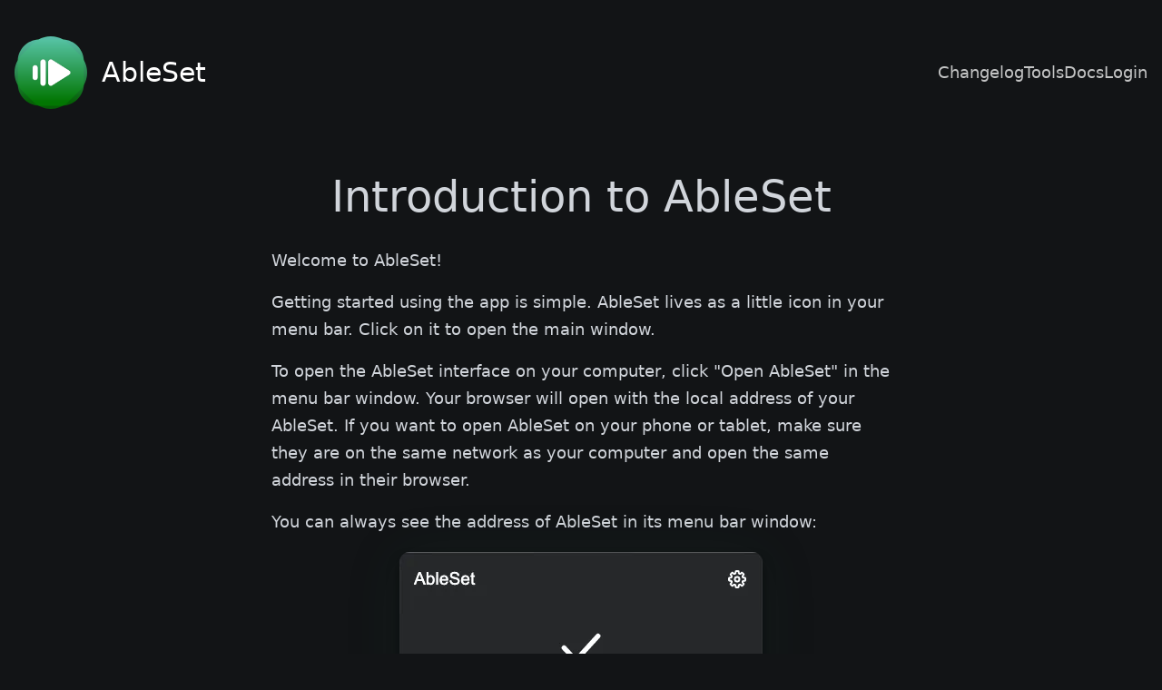

--- FILE ---
content_type: text/html; charset=UTF-8
request_url: https://ableset.app/docs/introduction/
body_size: 11927
content:
<!DOCTYPE html><html><head><meta charSet="utf-8"/><meta http-equiv="x-ua-compatible" content="ie=edge"/><meta name="viewport" content="width=device-width, initial-scale=1, shrink-to-fit=no"/><meta name="generator" content="Gatsby 5.12.3"/><meta name="theme-color" content="#121416"/><meta property="og:title" content="Introduction to AbleSet – AbleSet" data-gatsby-head="true"/><meta name="image" content="https://ableset.app/static/social-card-c0638640604c95617d06bf2323e02cc4.jpg" data-gatsby-head="true"/><meta property="og:image" content="https://ableset.app/static/social-card-c0638640604c95617d06bf2323e02cc4.jpg" data-gatsby-head="true"/><meta name="twitter:card" content="summary_large_image" data-gatsby-head="true"/><meta name="twitter:image" content="https://ableset.app/static/social-card-c0638640604c95617d06bf2323e02cc4.jpg" data-gatsby-head="true"/><style data-href="/styles.40509827268520dc5dec.css" data-identity="gatsby-global-css">/*
! tailwindcss v3.3.3 | MIT License | https://tailwindcss.com
*/*,:after,:before{border:0 solid #e5e7eb;box-sizing:border-box}:after,:before{--tw-content:""}html{-webkit-text-size-adjust:100%;font-feature-settings:normal;font-family:ui-sans-serif,system-ui,-apple-system,BlinkMacSystemFont,Segoe UI,Roboto,Helvetica Neue,Arial,Noto Sans,sans-serif,Apple Color Emoji,Segoe UI Emoji,Segoe UI Symbol,Noto Color Emoji;font-variation-settings:normal;line-height:1.5;-moz-tab-size:4;-o-tab-size:4;tab-size:4}body{line-height:inherit;margin:0}hr{border-top-width:1px;color:inherit;height:0}abbr:where([title]){-webkit-text-decoration:underline dotted;text-decoration:underline dotted}h1,h2,h3,h4,h5,h6{font-size:inherit;font-weight:inherit}a{color:inherit;text-decoration:inherit}b,strong{font-weight:bolder}code,kbd,pre,samp{font-family:ui-monospace,SFMono-Regular,Menlo,Monaco,Consolas,Liberation Mono,Courier New,monospace;font-size:1em}small{font-size:80%}sub,sup{font-size:75%;line-height:0;position:relative;vertical-align:baseline}sub{bottom:-.25em}sup{top:-.5em}table{border-collapse:collapse;border-color:inherit;text-indent:0}button,input,optgroup,select,textarea{font-feature-settings:inherit;color:inherit;font-family:inherit;font-size:100%;font-variation-settings:inherit;font-weight:inherit;line-height:inherit;margin:0;padding:0}button,select{text-transform:none}[type=button],[type=reset],[type=submit],button{-webkit-appearance:button;background-color:transparent;background-image:none}:-moz-focusring{outline:auto}:-moz-ui-invalid{box-shadow:none}progress{vertical-align:baseline}::-webkit-inner-spin-button,::-webkit-outer-spin-button{height:auto}[type=search]{-webkit-appearance:textfield;outline-offset:-2px}::-webkit-search-decoration{-webkit-appearance:none}::-webkit-file-upload-button{-webkit-appearance:button;font:inherit}summary{display:list-item}blockquote,dd,dl,figure,h1,h2,h3,h4,h5,h6,hr,p,pre{margin:0}fieldset{margin:0}fieldset,legend{padding:0}menu,ol,ul{list-style:none;margin:0;padding:0}dialog{padding:0}textarea{resize:vertical}input::-moz-placeholder,textarea::-moz-placeholder{color:#9ca3af;opacity:1}input::placeholder,textarea::placeholder{color:#9ca3af;opacity:1}[role=button],button{cursor:pointer}:disabled{cursor:default}audio,canvas,embed,iframe,img,object,svg,video{display:block;vertical-align:middle}img,video{height:auto;max-width:100%}[hidden]{display:none}*,:after,:before{--tw-border-spacing-x:0;--tw-border-spacing-y:0;--tw-translate-x:0;--tw-translate-y:0;--tw-rotate:0;--tw-skew-x:0;--tw-skew-y:0;--tw-scale-x:1;--tw-scale-y:1;--tw-pan-x: ;--tw-pan-y: ;--tw-pinch-zoom: ;--tw-scroll-snap-strictness:proximity;--tw-gradient-from-position: ;--tw-gradient-via-position: ;--tw-gradient-to-position: ;--tw-ordinal: ;--tw-slashed-zero: ;--tw-numeric-figure: ;--tw-numeric-spacing: ;--tw-numeric-fraction: ;--tw-ring-inset: ;--tw-ring-offset-width:0px;--tw-ring-offset-color:#fff;--tw-ring-color:rgba(59,130,246,.5);--tw-ring-offset-shadow:0 0 #0000;--tw-ring-shadow:0 0 #0000;--tw-shadow:0 0 #0000;--tw-shadow-colored:0 0 #0000;--tw-blur: ;--tw-brightness: ;--tw-contrast: ;--tw-grayscale: ;--tw-hue-rotate: ;--tw-invert: ;--tw-saturate: ;--tw-sepia: ;--tw-drop-shadow: ;--tw-backdrop-blur: ;--tw-backdrop-brightness: ;--tw-backdrop-contrast: ;--tw-backdrop-grayscale: ;--tw-backdrop-hue-rotate: ;--tw-backdrop-invert: ;--tw-backdrop-opacity: ;--tw-backdrop-saturate: ;--tw-backdrop-sepia: }::backdrop{--tw-border-spacing-x:0;--tw-border-spacing-y:0;--tw-translate-x:0;--tw-translate-y:0;--tw-rotate:0;--tw-skew-x:0;--tw-skew-y:0;--tw-scale-x:1;--tw-scale-y:1;--tw-pan-x: ;--tw-pan-y: ;--tw-pinch-zoom: ;--tw-scroll-snap-strictness:proximity;--tw-gradient-from-position: ;--tw-gradient-via-position: ;--tw-gradient-to-position: ;--tw-ordinal: ;--tw-slashed-zero: ;--tw-numeric-figure: ;--tw-numeric-spacing: ;--tw-numeric-fraction: ;--tw-ring-inset: ;--tw-ring-offset-width:0px;--tw-ring-offset-color:#fff;--tw-ring-color:rgba(59,130,246,.5);--tw-ring-offset-shadow:0 0 #0000;--tw-ring-shadow:0 0 #0000;--tw-shadow:0 0 #0000;--tw-shadow-colored:0 0 #0000;--tw-blur: ;--tw-brightness: ;--tw-contrast: ;--tw-grayscale: ;--tw-hue-rotate: ;--tw-invert: ;--tw-saturate: ;--tw-sepia: ;--tw-drop-shadow: ;--tw-backdrop-blur: ;--tw-backdrop-brightness: ;--tw-backdrop-contrast: ;--tw-backdrop-grayscale: ;--tw-backdrop-hue-rotate: ;--tw-backdrop-invert: ;--tw-backdrop-opacity: ;--tw-backdrop-saturate: ;--tw-backdrop-sepia: }.container{width:100%}@media (min-width:640px){.container{max-width:640px}}@media (min-width:768px){.container{max-width:768px}}@media (min-width:1024px){.container{max-width:1024px}}@media (min-width:1280px){.container{max-width:1280px}}@media (min-width:1536px){.container{max-width:1536px}}.prose{color:var(--tw-prose-body);max-width:65ch}.prose :where(p):not(:where([class~=not-prose] *)){margin-bottom:1.25em;margin-top:1.25em}.prose :where([class~=lead]):not(:where([class~=not-prose] *)){color:var(--tw-prose-lead);font-size:1.25em;line-height:1.6;margin-bottom:1.2em;margin-top:1.2em}.prose :where(a):not(:where([class~=not-prose] *)){color:var(--tw-prose-links);font-weight:500;text-decoration:underline}.prose :where(strong):not(:where([class~=not-prose] *)){color:var(--tw-prose-bold);font-weight:600}.prose :where(a strong):not(:where([class~=not-prose] *)){color:inherit}.prose :where(blockquote strong):not(:where([class~=not-prose] *)){color:inherit}.prose :where(thead th strong):not(:where([class~=not-prose] *)){color:inherit}.prose :where(ol):not(:where([class~=not-prose] *)){list-style-type:decimal;margin-bottom:1.25em;margin-top:1.25em;padding-left:1.625em}.prose :where(ol[type=A]):not(:where([class~=not-prose] *)){list-style-type:upper-alpha}.prose :where(ol[type=a]):not(:where([class~=not-prose] *)){list-style-type:lower-alpha}.prose :where(ol[type=A s]):not(:where([class~=not-prose] *)){list-style-type:upper-alpha}.prose :where(ol[type=a s]):not(:where([class~=not-prose] *)){list-style-type:lower-alpha}.prose :where(ol[type=I]):not(:where([class~=not-prose] *)){list-style-type:upper-roman}.prose :where(ol[type=i]):not(:where([class~=not-prose] *)){list-style-type:lower-roman}.prose :where(ol[type=I s]):not(:where([class~=not-prose] *)){list-style-type:upper-roman}.prose :where(ol[type=i s]):not(:where([class~=not-prose] *)){list-style-type:lower-roman}.prose :where(ol[type="1"]):not(:where([class~=not-prose] *)){list-style-type:decimal}.prose :where(ul):not(:where([class~=not-prose] *)){list-style-type:disc;margin-bottom:1.25em;margin-top:1.25em;padding-left:1.625em}.prose :where(ol>li):not(:where([class~=not-prose] *))::marker{color:var(--tw-prose-counters);font-weight:400}.prose :where(ul>li):not(:where([class~=not-prose] *))::marker{color:var(--tw-prose-bullets)}.prose :where(hr):not(:where([class~=not-prose] *)){border-color:var(--tw-prose-hr);border-top-width:1px;margin-bottom:3em;margin-top:3em}.prose :where(blockquote):not(:where([class~=not-prose] *)){border-left-color:var(--tw-prose-quote-borders);border-left-width:.25rem;color:var(--tw-prose-quotes);font-style:italic;font-weight:500;margin-bottom:1.6em;margin-top:1.6em;padding-left:1em;quotes:"\201C""\201D""\2018""\2019"}.prose :where(blockquote p:first-of-type):not(:where([class~=not-prose] *)):before{content:open-quote}.prose :where(blockquote p:last-of-type):not(:where([class~=not-prose] *)):after{content:close-quote}.prose :where(h1):not(:where([class~=not-prose] *)){color:var(--tw-prose-headings);font-size:2.25em;font-weight:800;line-height:1.1111111;margin-bottom:.8888889em;margin-top:0}.prose :where(h1 strong):not(:where([class~=not-prose] *)){color:inherit;font-weight:900}.prose :where(h2):not(:where([class~=not-prose] *)){color:var(--tw-prose-headings);font-size:1.5em;font-weight:700;line-height:1.3333333;margin-bottom:1em;margin-top:2em}.prose :where(h2 strong):not(:where([class~=not-prose] *)){color:inherit;font-weight:800}.prose :where(h3):not(:where([class~=not-prose] *)){color:var(--tw-prose-headings);font-size:1.25em;font-weight:600;line-height:1.6;margin-bottom:.6em;margin-top:1.6em}.prose :where(h3 strong):not(:where([class~=not-prose] *)){color:inherit;font-weight:700}.prose :where(h4):not(:where([class~=not-prose] *)){color:var(--tw-prose-headings);font-weight:600;line-height:1.5;margin-bottom:.5em;margin-top:1.5em}.prose :where(h4 strong):not(:where([class~=not-prose] *)){color:inherit;font-weight:700}.prose :where(img):not(:where([class~=not-prose] *)){margin-bottom:2em;margin-top:2em}.prose :where(figure>*):not(:where([class~=not-prose] *)){margin-bottom:0;margin-top:0}.prose :where(figcaption):not(:where([class~=not-prose] *)){color:var(--tw-prose-captions);font-size:.875em;line-height:1.4285714;margin-top:.8571429em}.prose :where(code):not(:where([class~=not-prose] *)){color:var(--tw-prose-code);font-size:.875em;font-weight:600}.prose :where(code):not(:where([class~=not-prose] *)):before{content:"`"}.prose :where(code):not(:where([class~=not-prose] *)):after{content:"`"}.prose :where(a code):not(:where([class~=not-prose] *)){color:inherit}.prose :where(h1 code):not(:where([class~=not-prose] *)){color:inherit}.prose :where(h2 code):not(:where([class~=not-prose] *)){color:inherit;font-size:.875em}.prose :where(h3 code):not(:where([class~=not-prose] *)){color:inherit;font-size:.9em}.prose :where(h4 code):not(:where([class~=not-prose] *)){color:inherit}.prose :where(blockquote code):not(:where([class~=not-prose] *)){color:inherit}.prose :where(thead th code):not(:where([class~=not-prose] *)){color:inherit}.prose :where(pre):not(:where([class~=not-prose] *)){background-color:var(--tw-prose-pre-bg);border-radius:.375rem;color:var(--tw-prose-pre-code);font-size:.875em;font-weight:400;line-height:1.7142857;margin-bottom:1.7142857em;margin-top:1.7142857em;overflow-x:auto;padding:.8571429em 1.1428571em}.prose :where(pre code):not(:where([class~=not-prose] *)){background-color:transparent;border-radius:0;border-width:0;color:inherit;font-family:inherit;font-size:inherit;font-weight:inherit;line-height:inherit;padding:0}.prose :where(pre code):not(:where([class~=not-prose] *)):before{content:none}.prose :where(pre code):not(:where([class~=not-prose] *)):after{content:none}.prose :where(table):not(:where([class~=not-prose] *)){font-size:.875em;line-height:1.7142857;margin-bottom:2em;margin-top:2em;table-layout:auto;text-align:left;width:100%}.prose :where(thead):not(:where([class~=not-prose] *)){border-bottom-color:var(--tw-prose-th-borders);border-bottom-width:1px}.prose :where(thead th):not(:where([class~=not-prose] *)){color:var(--tw-prose-headings);font-weight:600;padding-bottom:.5714286em;padding-left:.5714286em;padding-right:.5714286em;vertical-align:bottom}.prose :where(tbody tr):not(:where([class~=not-prose] *)){border-bottom-color:var(--tw-prose-td-borders);border-bottom-width:1px}.prose :where(tbody tr:last-child):not(:where([class~=not-prose] *)){border-bottom-width:0}.prose :where(tbody td):not(:where([class~=not-prose] *)){vertical-align:baseline}.prose :where(tfoot):not(:where([class~=not-prose] *)){border-top-color:var(--tw-prose-th-borders);border-top-width:1px}.prose :where(tfoot td):not(:where([class~=not-prose] *)){vertical-align:top}.prose{--tw-prose-body:#374151;--tw-prose-headings:#111827;--tw-prose-lead:#4b5563;--tw-prose-links:#111827;--tw-prose-bold:#111827;--tw-prose-counters:#6b7280;--tw-prose-bullets:#d1d5db;--tw-prose-hr:#e5e7eb;--tw-prose-quotes:#111827;--tw-prose-quote-borders:#e5e7eb;--tw-prose-captions:#6b7280;--tw-prose-code:#111827;--tw-prose-pre-code:#e5e7eb;--tw-prose-pre-bg:#1f2937;--tw-prose-th-borders:#d1d5db;--tw-prose-td-borders:#e5e7eb;--tw-prose-invert-body:#d1d5db;--tw-prose-invert-headings:#fff;--tw-prose-invert-lead:#9ca3af;--tw-prose-invert-links:#fff;--tw-prose-invert-bold:#fff;--tw-prose-invert-counters:#9ca3af;--tw-prose-invert-bullets:#4b5563;--tw-prose-invert-hr:#374151;--tw-prose-invert-quotes:#f3f4f6;--tw-prose-invert-quote-borders:#374151;--tw-prose-invert-captions:#9ca3af;--tw-prose-invert-code:#fff;--tw-prose-invert-pre-code:#d1d5db;--tw-prose-invert-pre-bg:rgba(0,0,0,.5);--tw-prose-invert-th-borders:#4b5563;--tw-prose-invert-td-borders:#374151;font-size:1rem;line-height:1.75}.prose :where(video):not(:where([class~=not-prose] *)){margin-bottom:2em;margin-top:2em}.prose :where(figure):not(:where([class~=not-prose] *)){margin-bottom:2em;margin-top:2em}.prose :where(li):not(:where([class~=not-prose] *)){margin-bottom:.5em;margin-top:.5em}.prose :where(ol>li):not(:where([class~=not-prose] *)){padding-left:.375em}.prose :where(ul>li):not(:where([class~=not-prose] *)){padding-left:.375em}.prose :where(.prose>ul>li p):not(:where([class~=not-prose] *)){margin-bottom:.75em;margin-top:.75em}.prose :where(.prose>ul>li>:first-child):not(:where([class~=not-prose] *)){margin-top:1.25em}.prose :where(.prose>ul>li>:last-child):not(:where([class~=not-prose] *)){margin-bottom:1.25em}.prose :where(.prose>ol>li>:first-child):not(:where([class~=not-prose] *)){margin-top:1.25em}.prose :where(.prose>ol>li>:last-child):not(:where([class~=not-prose] *)){margin-bottom:1.25em}.prose :where(ul ul,ul ol,ol ul,ol ol):not(:where([class~=not-prose] *)){margin-bottom:.75em;margin-top:.75em}.prose :where(hr+*):not(:where([class~=not-prose] *)){margin-top:0}.prose :where(h2+*):not(:where([class~=not-prose] *)){margin-top:0}.prose :where(h3+*):not(:where([class~=not-prose] *)){margin-top:0}.prose :where(h4+*):not(:where([class~=not-prose] *)){margin-top:0}.prose :where(thead th:first-child):not(:where([class~=not-prose] *)){padding-left:0}.prose :where(thead th:last-child):not(:where([class~=not-prose] *)){padding-right:0}.prose :where(tbody td,tfoot td):not(:where([class~=not-prose] *)){padding:.5714286em}.prose :where(tbody td:first-child,tfoot td:first-child):not(:where([class~=not-prose] *)){padding-left:0}.prose :where(tbody td:last-child,tfoot td:last-child):not(:where([class~=not-prose] *)){padding-right:0}.prose :where(.prose>:first-child):not(:where([class~=not-prose] *)){margin-top:0}.prose :where(.prose>:last-child):not(:where([class~=not-prose] *)){margin-bottom:0}.prose-invert{--tw-prose-body:var(--tw-prose-invert-body);--tw-prose-headings:var(--tw-prose-invert-headings);--tw-prose-lead:var(--tw-prose-invert-lead);--tw-prose-links:var(--tw-prose-invert-links);--tw-prose-bold:var(--tw-prose-invert-bold);--tw-prose-counters:var(--tw-prose-invert-counters);--tw-prose-bullets:var(--tw-prose-invert-bullets);--tw-prose-hr:var(--tw-prose-invert-hr);--tw-prose-quotes:var(--tw-prose-invert-quotes);--tw-prose-quote-borders:var(--tw-prose-invert-quote-borders);--tw-prose-captions:var(--tw-prose-invert-captions);--tw-prose-code:var(--tw-prose-invert-code);--tw-prose-pre-code:var(--tw-prose-invert-pre-code);--tw-prose-pre-bg:var(--tw-prose-invert-pre-bg);--tw-prose-th-borders:var(--tw-prose-invert-th-borders);--tw-prose-td-borders:var(--tw-prose-invert-td-borders)}.pointer-events-none{pointer-events:none}.visible{visibility:visible}.static{position:static}.fixed{position:fixed}.absolute{position:absolute}.relative{position:relative}.-top-48{top:-12rem}.bottom-0{bottom:0}.left-0{left:0}.left-px{left:1px}.right-0{right:0}.top-0{top:0}.top-\[17px\]{top:17px}.z-0{z-index:0}.z-10{z-index:10}.m-0{margin:0}.mx-4{margin-left:1rem;margin-right:1rem}.mx-auto{margin-left:auto;margin-right:auto}.my-2{margin-bottom:.5rem;margin-top:.5rem}.my-3{margin-bottom:.75rem;margin-top:.75rem}.-ml-1{margin-left:-.25rem}.mb-1{margin-bottom:.25rem}.mb-12{margin-bottom:3rem}.mb-16{margin-bottom:4rem}.mb-2{margin-bottom:.5rem}.mb-24{margin-bottom:6rem}.mb-3{margin-bottom:.75rem}.mb-4{margin-bottom:1rem}.mb-6{margin-bottom:1.5rem}.mb-8{margin-bottom:2rem}.ml-1{margin-left:.25rem}.ml-2{margin-left:.5rem}.ml-3{margin-left:.75rem}.ml-4{margin-left:1rem}.ml-auto{margin-left:auto}.mr-2{margin-right:.5rem}.mr-auto{margin-right:auto}.mt-10{margin-top:2.5rem}.mt-12{margin-top:3rem}.mt-16{margin-top:4rem}.mt-2{margin-top:.5rem}.mt-32{margin-top:8rem}.mt-4{margin-top:1rem}.mt-6{margin-top:1.5rem}.mt-8{margin-top:2rem}.box-border{box-sizing:border-box}.block{display:block}.inline-block{display:inline-block}.flex{display:flex}.inline-flex{display:inline-flex}.grid{display:grid}.hidden{display:none}.h-1{height:.25rem}.h-10{height:2.5rem}.h-12{height:3rem}.h-14{height:3.5rem}.h-16{height:4rem}.h-20{height:5rem}.h-24{height:6rem}.h-36{height:9rem}.h-6{height:1.5rem}.h-8{height:2rem}.h-80{height:20rem}.h-9{height:2.25rem}.h-96{height:24rem}.h-full{height:100%}.max-h-8{max-height:2rem}.min-h-screen{min-height:100vh}.w-10{width:2.5rem}.w-12{width:3rem}.w-14{width:3.5rem}.w-16{width:4rem}.w-20{width:5rem}.w-40{width:10rem}.w-5\/6{width:83.333333%}.w-8{width:2rem}.w-full{width:100%}.max-w-2xl{max-width:42rem}.max-w-3xl{max-width:48rem}.max-w-4xl{max-width:56rem}.max-w-prose{max-width:65ch}.max-w-sm{max-width:24rem}.max-w-xl{max-width:36rem}.flex-1{flex:1 1 0%}.flex-shrink-0,.shrink-0{flex-shrink:0}.flex-grow{flex-grow:1}.flex-grow-0{flex-grow:0}.origin-left{transform-origin:left}.scale-105{--tw-scale-x:1.05;--tw-scale-y:1.05}.scale-105,.scale-110{transform:translate(var(--tw-translate-x),var(--tw-translate-y)) rotate(var(--tw-rotate)) skewX(var(--tw-skew-x)) skewY(var(--tw-skew-y)) scaleX(var(--tw-scale-x)) scaleY(var(--tw-scale-y))}.scale-110{--tw-scale-x:1.1;--tw-scale-y:1.1}.transform{transform:translate(var(--tw-translate-x),var(--tw-translate-y)) rotate(var(--tw-rotate)) skewX(var(--tw-skew-x)) skewY(var(--tw-skew-y)) scaleX(var(--tw-scale-x)) scaleY(var(--tw-scale-y))}@keyframes pulse{50%{opacity:.5}}.animate-pulse{animation:pulse 2s cubic-bezier(.4,0,.6,1) infinite}@keyframes scroll{0%{transform:translateY(0)}to{transform:translateY(-100%)}}.animate-scroll{animation:scroll 20s ease-in-out alternate}.cursor-pointer{cursor:pointer}.select-none{-webkit-user-select:none;-moz-user-select:none;user-select:none}.flex-col{flex-direction:column}.flex-wrap{flex-wrap:wrap}.items-end{align-items:flex-end}.items-center{align-items:center}.justify-end{justify-content:flex-end}.justify-center{justify-content:center}.gap-2{gap:.5rem}.gap-4{gap:1rem}.gap-x-5{-moz-column-gap:1.25rem;column-gap:1.25rem}.gap-x-8{-moz-column-gap:2rem;column-gap:2rem}.gap-y-2{row-gap:.5rem}.gap-y-4{row-gap:1rem}.self-start{align-self:flex-start}.self-center{align-self:center}.self-stretch{align-self:stretch}.justify-self-center{justify-self:center}.overflow-auto{overflow:auto}.overflow-hidden{overflow:hidden}.overflow-clip{overflow:clip}.whitespace-pre-wrap{white-space:pre-wrap}.rounded{border-radius:.25rem}.rounded-lg{border-radius:.5rem}.rounded-md{border-radius:.375rem}.rounded-sm{border-radius:.125rem}.rounded-xl{border-radius:.75rem}.border{border-width:1px}.border-2{border-width:2px}.border-b{border-bottom-width:1px}.border-t{border-top-width:1px}.border-solid{border-style:solid}.border-background-light{--tw-border-opacity:1;border-color:rgb(24 32 36/var(--tw-border-opacity))}.border-gray-700{--tw-border-opacity:1;border-color:rgb(55 65 81/var(--tw-border-opacity))}.border-gray-800{--tw-border-opacity:1;border-color:rgb(31 41 55/var(--tw-border-opacity))}.border-green-500{--tw-border-opacity:1;border-color:rgb(72 187 120/var(--tw-border-opacity))}.bg-ableton-dark-dark{--tw-bg-opacity:1;background-color:rgb(40 40 40/var(--tw-bg-opacity))}.bg-ableton-dark-light{--tw-bg-opacity:1;background-color:rgb(65 65 65/var(--tw-bg-opacity))}.bg-background-dark{--tw-bg-opacity:1;background-color:rgb(18 20 22/var(--tw-bg-opacity))}.bg-background-hover{--tw-bg-opacity:1;background-color:rgb(27 35 40/var(--tw-bg-opacity))}.bg-background-light{--tw-bg-opacity:1;background-color:rgb(24 32 36/var(--tw-bg-opacity))}.bg-green-700{--tw-bg-opacity:1;background-color:rgb(47 133 90/var(--tw-bg-opacity))}.bg-green-800{--tw-bg-opacity:1;background-color:rgb(39 103 73/var(--tw-bg-opacity))}.bg-green-900{--tw-bg-opacity:1;background-color:rgb(34 84 61/var(--tw-bg-opacity))}.bg-red-900{--tw-bg-opacity:1;background-color:rgb(127 29 29/var(--tw-bg-opacity))}.bg-white{--tw-bg-opacity:1;background-color:rgb(255 255 255/var(--tw-bg-opacity))}.bg-opacity-0{--tw-bg-opacity:0}.bg-opacity-5{--tw-bg-opacity:0.05}.bg-opacity-50{--tw-bg-opacity:0.5}.bg-opacity-75{--tw-bg-opacity:0.75}.fill-background-hover{fill:#1b2328}.fill-current{fill:currentColor}.p-4{padding:1rem}.p-6{padding:1.5rem}.px-1{padding-left:.25rem;padding-right:.25rem}.px-2{padding-left:.5rem;padding-right:.5rem}.px-2\.5{padding-left:.625rem;padding-right:.625rem}.px-4{padding-left:1rem;padding-right:1rem}.px-5{padding-left:1.25rem;padding-right:1.25rem}.px-6{padding-left:1.5rem;padding-right:1.5rem}.px-8{padding-left:2rem;padding-right:2rem}.px-\[15px\]{padding-left:15px;padding-right:15px}.py-1{padding-bottom:.25rem;padding-top:.25rem}.py-10{padding-bottom:2.5rem;padding-top:2.5rem}.py-2{padding-bottom:.5rem;padding-top:.5rem}.py-3{padding-bottom:.75rem;padding-top:.75rem}.py-4{padding-bottom:1rem;padding-top:1rem}.py-6{padding-bottom:1.5rem;padding-top:1.5rem}.py-8{padding-bottom:2rem;padding-top:2rem}.py-\[10px\]{padding-bottom:10px;padding-top:10px}.pb-20{padding-bottom:5rem}.pb-24{padding-bottom:6rem}.pb-6{padding-bottom:1.5rem}.pl-4{padding-left:1rem}.pt-10{padding-top:2.5rem}.text-left{text-align:left}.text-center{text-align:center}.align-middle{vertical-align:middle}.font-arial{font-family:Arial,sans-serif}.font-mono{font-family:ui-monospace,SFMono-Regular,Menlo,Monaco,Consolas,Liberation Mono,Courier New,monospace}.text-2xl{font-size:1.5rem;line-height:2rem}.text-3xl{font-size:1.875rem;line-height:2.25rem}.text-4xl{font-size:2.25rem;line-height:2.5rem}.text-5xl{font-size:3rem;line-height:1}.text-7xl{font-size:4.5rem;line-height:1}.text-\[15px\]{font-size:15px}.text-lg{font-size:1.125rem;line-height:1.75rem}.text-sm{font-size:.875rem;line-height:1.25rem}.text-xl{font-size:1.25rem;line-height:1.75rem}.font-bold{font-weight:700}.font-medium{font-weight:500}.font-normal{font-weight:400}.font-semibold{font-weight:600}.uppercase{text-transform:uppercase}.capitalize{text-transform:capitalize}.italic{font-style:italic}.tabular-nums{--tw-numeric-spacing:tabular-nums;font-variant-numeric:var(--tw-ordinal) var(--tw-slashed-zero) var(--tw-numeric-figure) var(--tw-numeric-spacing) var(--tw-numeric-fraction)}.leading-none{line-height:1}.leading-normal{line-height:1.5}.leading-snug{line-height:1.375}.leading-tight{line-height:1.25}.text-ableton-dark-text{--tw-text-opacity:1;color:rgb(210 210 210/var(--tw-text-opacity))}.text-gray-200{--tw-text-opacity:1;color:rgb(229 231 235/var(--tw-text-opacity))}.text-gray-500{--tw-text-opacity:1;color:rgb(107 114 128/var(--tw-text-opacity))}.text-green-400{--tw-text-opacity:1;color:rgb(104 211 145/var(--tw-text-opacity))}.text-green-500{--tw-text-opacity:1;color:rgb(72 187 120/var(--tw-text-opacity))}.text-green-800{--tw-text-opacity:1;color:rgb(39 103 73/var(--tw-text-opacity))}.text-red-400{--tw-text-opacity:1;color:rgb(248 113 113/var(--tw-text-opacity))}.text-white{--tw-text-opacity:1;color:rgb(255 255 255/var(--tw-text-opacity))}.underline{text-decoration-line:underline}.line-through{text-decoration-line:line-through}.no-underline{text-decoration-line:none}.opacity-0{opacity:0}.opacity-100{opacity:1}.opacity-5{opacity:.05}.opacity-60{opacity:.6}.opacity-75{opacity:.75}.shadow-glow{--tw-shadow:0 5px 80px 5px rgba(34,84,61,.3),0 10px 15px -3px rgba(0,0,0,.6),0 4px 6px -2px rgba(0,0,0,.3);--tw-shadow-colored:0 5px 80px 5px var(--tw-shadow-color),0 10px 15px -3px var(--tw-shadow-color),0 4px 6px -2px var(--tw-shadow-color)}.shadow-glow,.shadow-glow-dark{box-shadow:var(--tw-ring-offset-shadow,0 0 #0000),var(--tw-ring-shadow,0 0 #0000),var(--tw-shadow)}.shadow-glow-dark{--tw-shadow:0 5px 60px 5px rgba(34,84,61,.1),0 10px 15px -3px rgba(0,0,0,.6),0 4px 6px -2px rgba(0,0,0,.3);--tw-shadow-colored:0 5px 60px 5px var(--tw-shadow-color),0 10px 15px -3px var(--tw-shadow-color),0 4px 6px -2px var(--tw-shadow-color)}.shadow-lg{--tw-shadow:0 10px 15px -3px rgba(0,0,0,.1),0 4px 6px -4px rgba(0,0,0,.1);--tw-shadow-colored:0 10px 15px -3px var(--tw-shadow-color),0 4px 6px -4px var(--tw-shadow-color)}.shadow-lg,.shadow-md{box-shadow:var(--tw-ring-offset-shadow,0 0 #0000),var(--tw-ring-shadow,0 0 #0000),var(--tw-shadow)}.shadow-md{--tw-shadow:0 4px 6px -1px rgba(0,0,0,.1),0 2px 4px -2px rgba(0,0,0,.1);--tw-shadow-colored:0 4px 6px -1px var(--tw-shadow-color),0 2px 4px -2px var(--tw-shadow-color)}.outline-none{outline:2px solid transparent;outline-offset:2px}.outline{outline-style:solid}.ring-green-900{--tw-ring-opacity:1;--tw-ring-color:rgb(34 84 61/var(--tw-ring-opacity))}.blur{--tw-blur:blur(8px)}.blur,.filter{filter:var(--tw-blur) var(--tw-brightness) var(--tw-contrast) var(--tw-grayscale) var(--tw-hue-rotate) var(--tw-invert) var(--tw-saturate) var(--tw-sepia) var(--tw-drop-shadow)}.backdrop-blur-md{--tw-backdrop-blur:blur(12px)}.backdrop-blur-md,.backdrop-saturate-200{-webkit-backdrop-filter:var(--tw-backdrop-blur) var(--tw-backdrop-brightness) var(--tw-backdrop-contrast) var(--tw-backdrop-grayscale) var(--tw-backdrop-hue-rotate) var(--tw-backdrop-invert) var(--tw-backdrop-opacity) var(--tw-backdrop-saturate) var(--tw-backdrop-sepia);backdrop-filter:var(--tw-backdrop-blur) var(--tw-backdrop-brightness) var(--tw-backdrop-contrast) var(--tw-backdrop-grayscale) var(--tw-backdrop-hue-rotate) var(--tw-backdrop-invert) var(--tw-backdrop-opacity) var(--tw-backdrop-saturate) var(--tw-backdrop-sepia)}.backdrop-saturate-200{--tw-backdrop-saturate:saturate(2)}.transition{transition-duration:.15s;transition-property:color,background-color,border-color,text-decoration-color,fill,stroke,opacity,box-shadow,transform,filter,-webkit-backdrop-filter;transition-property:color,background-color,border-color,text-decoration-color,fill,stroke,opacity,box-shadow,transform,filter,backdrop-filter;transition-property:color,background-color,border-color,text-decoration-color,fill,stroke,opacity,box-shadow,transform,filter,backdrop-filter,-webkit-backdrop-filter;transition-timing-function:cubic-bezier(.4,0,.2,1)}.transition-all{transition-duration:.15s;transition-property:all;transition-timing-function:cubic-bezier(.4,0,.2,1)}.transition-opacity{transition-duration:.15s;transition-property:opacity;transition-timing-function:cubic-bezier(.4,0,.2,1)}.duration-200{transition-duration:.2s}.duration-500{transition-duration:.5s}.ease-in-out{transition-timing-function:cubic-bezier(.4,0,.2,1)}.will-change-\[transform\2c opacity\]{will-change:transform,opacity}.\[chords\:red\]{chords:red}.\[img\:atw\/atw-bass-1\.png\]{img:atw/atw-bass-1.png}body,html{color-scheme:dark;scroll-behavior:smooth}@media (prefers-reduced-motion:reduce){body,html{scroll-behavior:unset}}html.navigating,html.navigating body{scroll-behavior:unset}body{--tw-bg-opacity:1;--tw-text-opacity:1;background-color:rgb(18 20 22/var(--tw-bg-opacity));color:rgb(255 255 255/var(--tw-text-opacity))}#canny-iframe,body>iframe{color-scheme:normal}.hide-steppers::-webkit-inner-spin-button,.hide-steppers::-webkit-outer-spin-button{-webkit-appearance:none;appearance:none;margin:0}.hide-steppers[type=number]{-moz-appearance:textfield}.measure{max-width:30em}.measure-wide{max-width:38em}.measure-narrow{max-width:16em}.measure-slim{max-width:14em}.rounded-xl{border-radius:1rem}.text-balance{text-wrap:balance}.animate-pause{animation-play-state:paused}#docsbotai-root{color-scheme:light}.hover\:border-green-400:hover{--tw-border-opacity:1;border-color:rgb(104 211 145/var(--tw-border-opacity))}.hover\:bg-background-hover:hover{--tw-bg-opacity:1;background-color:rgb(27 35 40/var(--tw-bg-opacity))}.hover\:bg-background-light:hover{--tw-bg-opacity:1;background-color:rgb(24 32 36/var(--tw-bg-opacity))}.hover\:bg-green-600:hover{--tw-bg-opacity:1;background-color:rgb(56 161 105/var(--tw-bg-opacity))}.hover\:bg-green-800:hover{--tw-bg-opacity:1;background-color:rgb(39 103 73/var(--tw-bg-opacity))}.hover\:bg-green-900:hover{--tw-bg-opacity:1;background-color:rgb(34 84 61/var(--tw-bg-opacity))}.hover\:bg-opacity-10:hover{--tw-bg-opacity:0.1}.hover\:text-green-400:hover{--tw-text-opacity:1;color:rgb(104 211 145/var(--tw-text-opacity))}.hover\:opacity-100:hover{opacity:1}.focus\:border-green-900:focus{--tw-border-opacity:1;border-color:rgb(34 84 61/var(--tw-border-opacity))}.focus\:ring:focus{--tw-ring-offset-shadow:var(--tw-ring-inset) 0 0 0 var(--tw-ring-offset-width) var(--tw-ring-offset-color);--tw-ring-shadow:var(--tw-ring-inset) 0 0 0 calc(3px + var(--tw-ring-offset-width)) var(--tw-ring-color);box-shadow:var(--tw-ring-offset-shadow),var(--tw-ring-shadow),var(--tw-shadow,0 0 #0000)}.focus\:ring-green-900:focus{--tw-ring-opacity:1;--tw-ring-color:rgb(34 84 61/var(--tw-ring-opacity))}.focus-visible\:border-green-400:focus-visible{--tw-border-opacity:1;border-color:rgb(104 211 145/var(--tw-border-opacity))}.focus-visible\:bg-green-600:focus-visible{--tw-bg-opacity:1;background-color:rgb(56 161 105/var(--tw-bg-opacity))}.focus-visible\:bg-opacity-10:focus-visible{--tw-bg-opacity:0.1}.focus-visible\:text-green-400:focus-visible{--tw-text-opacity:1;color:rgb(104 211 145/var(--tw-text-opacity))}.focus-visible\:ring:focus-visible{--tw-ring-offset-shadow:var(--tw-ring-inset) 0 0 0 var(--tw-ring-offset-width) var(--tw-ring-offset-color);--tw-ring-shadow:var(--tw-ring-inset) 0 0 0 calc(3px + var(--tw-ring-offset-width)) var(--tw-ring-color);box-shadow:var(--tw-ring-offset-shadow),var(--tw-ring-shadow),var(--tw-shadow,0 0 #0000)}.disabled\:pointer-events-none:disabled{pointer-events:none}.disabled\:opacity-50:disabled{opacity:.5}@keyframes slideUpAndFade{0%{opacity:0;transform:translateY(2px)}to{opacity:1;transform:translateY(0)}}.data-\[state\=delayed-open\]\:data-\[side\=bottom\]\:animate-slideUpAndFade[data-side=bottom][data-state=delayed-open]{animation:slideUpAndFade .4s cubic-bezier(.16,1,.3,1)}@keyframes slideRightAndFade{0%{opacity:0;transform:translateX(-2px)}to{opacity:1;transform:translateX(0)}}.data-\[state\=delayed-open\]\:data-\[side\=left\]\:animate-slideRightAndFade[data-side=left][data-state=delayed-open]{animation:slideRightAndFade .4s cubic-bezier(.16,1,.3,1)}@keyframes slideLeftAndFade{0%{opacity:0;transform:translateX(2px)}to{opacity:1;transform:translateX(0)}}.data-\[state\=delayed-open\]\:data-\[side\=right\]\:animate-slideLeftAndFade[data-side=right][data-state=delayed-open]{animation:slideLeftAndFade .4s cubic-bezier(.16,1,.3,1)}@keyframes slideDownAndFade{0%{opacity:0;transform:translateY(-2px)}to{opacity:1;transform:translateY(0)}}.data-\[state\=delayed-open\]\:data-\[side\=top\]\:animate-slideDownAndFade[data-side=top][data-state=delayed-open]{animation:slideDownAndFade .4s cubic-bezier(.16,1,.3,1)}.prose-p\:no-underline :is(:where(p):not(:where([class~=not-prose] *))){text-decoration-line:none}.prose-pre\:bg-background-light :is(:where(pre):not(:where([class~=not-prose] *))){--tw-bg-opacity:1;background-color:rgb(24 32 36/var(--tw-bg-opacity))}@media (min-width:640px){.sm\:ml-auto{margin-left:auto}.sm\:inline{display:inline}.sm\:hidden{display:none}.sm\:flex-row{flex-direction:row}.sm\:text-2xl{font-size:1.5rem;line-height:2rem}.sm\:text-lg{font-size:1.125rem;line-height:1.75rem}}@media (min-width:768px){.md\:mb-0{margin-bottom:0}.md\:ml-4{margin-left:1rem}.md\:block{display:block}.md\:w-20{width:5rem}.md\:flex-row{flex-direction:row}.md\:items-center{align-items:center}.md\:gap-8{gap:2rem}.md\:px-6{padding-left:1.5rem;padding-right:1.5rem}.md\:py-10{padding-bottom:2.5rem;padding-top:2.5rem}.md\:text-2xl{font-size:1.5rem;line-height:2rem}.md\:text-3xl{font-size:1.875rem;line-height:2.25rem}.md\:text-5xl{font-size:3rem;line-height:1}.md\:text-9xl{font-size:8rem;line-height:1}.md\:leading-tight{line-height:1.25}}@media (min-width:1024px){.lg\:w-1\/2{width:50%}.lg\:flex-row{flex-direction:row}.lg\:flex-row-reverse{flex-direction:row-reverse}.lg\:px-6{padding-left:1.5rem;padding-right:1.5rem}.lg\:text-3xl{font-size:1.875rem;line-height:2.25rem}.lg\:text-lg{font-size:1.125rem;line-height:1.75rem}.lg\:text-xl{font-size:1.25rem;line-height:1.75rem}}@media (min-width:1280px){.xl\:mb-16{margin-bottom:4rem}.xl\:max-w-screen-xl{max-width:1280px}.xl\:px-16{padding-left:4rem;padding-right:4rem}.xl\:text-4xl{font-size:2.25rem;line-height:2.5rem}}</style><link rel="icon" href="/favicon-32x32.png?v=3425d04d23ed8bd5f4991bbdbfad7ce5" type="image/png"/><link rel="manifest" href="/manifest.webmanifest" crossorigin="anonymous"/><link rel="apple-touch-icon" sizes="48x48" href="/icons/icon-48x48.png?v=3425d04d23ed8bd5f4991bbdbfad7ce5"/><link rel="apple-touch-icon" sizes="72x72" href="/icons/icon-72x72.png?v=3425d04d23ed8bd5f4991bbdbfad7ce5"/><link rel="apple-touch-icon" sizes="96x96" href="/icons/icon-96x96.png?v=3425d04d23ed8bd5f4991bbdbfad7ce5"/><link rel="apple-touch-icon" sizes="144x144" href="/icons/icon-144x144.png?v=3425d04d23ed8bd5f4991bbdbfad7ce5"/><link rel="apple-touch-icon" sizes="192x192" href="/icons/icon-192x192.png?v=3425d04d23ed8bd5f4991bbdbfad7ce5"/><link rel="apple-touch-icon" sizes="256x256" href="/icons/icon-256x256.png?v=3425d04d23ed8bd5f4991bbdbfad7ce5"/><link rel="apple-touch-icon" sizes="384x384" href="/icons/icon-384x384.png?v=3425d04d23ed8bd5f4991bbdbfad7ce5"/><link rel="apple-touch-icon" sizes="512x512" href="/icons/icon-512x512.png?v=3425d04d23ed8bd5f4991bbdbfad7ce5"/><style type="text/css">
    .anchor.before {
      position: absolute;
      top: 0;
      left: 0;
      transform: translateX(-100%);
      padding-right: 4px;
    }
    .anchor.after {
      display: inline-block;
      padding-left: 4px;
    }
    h1 .anchor svg,
    h2 .anchor svg,
    h3 .anchor svg,
    h4 .anchor svg,
    h5 .anchor svg,
    h6 .anchor svg {
      visibility: hidden;
    }
    h1:hover .anchor svg,
    h2:hover .anchor svg,
    h3:hover .anchor svg,
    h4:hover .anchor svg,
    h5:hover .anchor svg,
    h6:hover .anchor svg,
    h1 .anchor:focus svg,
    h2 .anchor:focus svg,
    h3 .anchor:focus svg,
    h4 .anchor:focus svg,
    h5 .anchor:focus svg,
    h6 .anchor:focus svg {
      visibility: visible;
    }
  </style><script>
    document.addEventListener("DOMContentLoaded", function(event) {
      var hash = window.decodeURI(location.hash.replace('#', ''))
      if (hash !== '') {
        var element = document.getElementById(hash)
        if (element) {
          var scrollTop = window.pageYOffset || document.documentElement.scrollTop || document.body.scrollTop
          var clientTop = document.documentElement.clientTop || document.body.clientTop || 0
          var offset = element.getBoundingClientRect().top + scrollTop - clientTop
          // Wait for the browser to finish rendering before scrolling.
          setTimeout((function() {
            window.scrollTo(0, offset - 0)
          }), 0)
        }
      }
    })
  </script><style>.gatsby-image-wrapper{position:relative;overflow:hidden}.gatsby-image-wrapper picture.object-fit-polyfill{position:static!important}.gatsby-image-wrapper img{bottom:0;height:100%;left:0;margin:0;max-width:none;padding:0;position:absolute;right:0;top:0;width:100%;object-fit:cover}.gatsby-image-wrapper [data-main-image]{opacity:0;transform:translateZ(0);transition:opacity .25s linear;will-change:opacity}.gatsby-image-wrapper-constrained{display:inline-block;vertical-align:top}</style><noscript><style>.gatsby-image-wrapper noscript [data-main-image]{opacity:1!important}.gatsby-image-wrapper [data-placeholder-image]{opacity:0!important}</style></noscript><script type="module">const e="undefined"!=typeof HTMLImageElement&&"loading"in HTMLImageElement.prototype;e&&document.body.addEventListener("load",(function(e){const t=e.target;if(void 0===t.dataset.mainImage)return;if(void 0===t.dataset.gatsbyImageSsr)return;let a=null,n=t;for(;null===a&&n;)void 0!==n.parentNode.dataset.gatsbyImageWrapper&&(a=n.parentNode),n=n.parentNode;const o=a.querySelector("[data-placeholder-image]"),r=new Image;r.src=t.currentSrc,r.decode().catch((()=>{})).then((()=>{t.style.opacity=1,o&&(o.style.opacity=0,o.style.transition="opacity 500ms linear")}))}),!0);</script><style data-styled="" data-styled-version="6.0.7">.dsjARL{line-height:1.7;padding:1rem;}/*!sc*/
.dsjARL p,.dsjARL .yt-embed{margin-bottom:1rem;}/*!sc*/
.dsjARL a{text-decoration:underline;}/*!sc*/
.dsjARL a>p{margin:0;}/*!sc*/
.dsjARL .no-underline{text-decoration:none;}/*!sc*/
.dsjARL ul{list-style:disc;padding-left:1.5rem;}/*!sc*/
.dsjARL code:before,.dsjARL code:after{display:none;}/*!sc*/
.dsjARL h2:not(.version){font-size:2rem;margin-top:100px;text-align:center;}/*!sc*/
.dsjARL h2:not(.version)::after{content:"";display:block;height:0px;width:80px;margin:auto;margin-top:16px;margin-bottom:20px;border-bottom:2px solid #bbb;}/*!sc*/
.dsjARL .anchor.before{fill:white;height:100%;display:flex;align-items:center;padding-right:0.5rem;}/*!sc*/
.dsjARL .gatsby-resp-image-wrapper,.dsjARL video,.dsjARL pre{border-radius:0.7rem;overflow:hidden;margin:1em 0;box-shadow:0 5px 60px 5px rgba(34,84,61,0.1),0 10px 15px -3px rgba(0,0,0,0.6),0 4px 6px -2px rgba(0,0,0,0.3);}/*!sc*/
.dsjARL >*:last-child{margin-bottom:0;}/*!sc*/
data-styled.g1[id="content__Content-sc-1qu0wep-0"]{content:"dsjARL,"}/*!sc*/
</style><script>
 !function(t,e){var o,n,p,r;e.__SV||(window.posthog=e,e._i=[],e.init=function(i,s,a){function g(t,e){var o=e.split(".");2==o.length&&(t=t[o[0]],e=o[1]),t[e]=function(){t.push([e].concat(Array.prototype.slice.call(arguments,0)))}}(p=t.createElement("script")).type="text/javascript",p.async=!0,p.src=s.api_host+"/static/array.js",(r=t.getElementsByTagName("script")[0]).parentNode.insertBefore(p,r);var u=e;for(void 0!==a?u=e[a]=[]:a="posthog",u.people=u.people||[],u.toString=function(t){var e="posthog";return"posthog"!==a&&(e+="."+a),t||(e+=" (stub)"),e},u.people.toString=function(){return u.toString(1)+".people (stub)"},o="capture identify alias people.set people.set_once set_config register register_once unregister opt_out_capturing has_opted_out_capturing opt_in_capturing reset".split(" "),n=0;n<o.length;n++)g(u,o[n]);e._i.push([i,s,a])},e.__SV=1)}(document,window.posthog||[]);
posthog.init('phc_7KRmnhkNtpfS6QLfRsEzyE7m91KnWCudqqFLkUuld4c', {"api_host":"https://ableset.app/ingest"})
          </script><link rel="sitemap" type="application/xml" href="/sitemap-index.xml"/><title data-gatsby-head="true">Introduction to AbleSet – AbleSet</title></head><body><div id="___gatsby"><div style="outline:none" tabindex="-1" id="gatsby-focus-wrapper"><div class="flex min-h-screen flex-col"><header class="container mx-auto flex flex-grow-0 items-center px-4 py-4 md:py-10 xl:max-w-screen-xl"><a class="flex items-center" href="/"><img src="/static/ableset-icon-bd1a4ef17ed2daebbecf54f6fb1df298.svg" width="1024" height="1024" class="w-10 md:w-20" alt="AbleSet Icon"/><h1 class="ml-3 hidden text-xl md:ml-4 md:block md:text-3xl">AbleSet</h1></a><nav class="ml-auto flex items-center gap-4 md:gap-8"><a class="text-md opacity-75 hover:opacity-100 sm:text-lg" href="/changelog/">Changelog</a><a class="text-md opacity-75 hover:opacity-100 sm:text-lg" href="/tools/">Tools</a><a class="text-md opacity-75 hover:opacity-100 sm:text-lg" href="/docs/">Docs</a><a class="text-md opacity-75 hover:opacity-100 sm:text-lg" href="/login/">Login</a></nav></header><div class="content__Content-sc-1qu0wep-0 dsjARL prose prose-invert mx-auto mb-16 flex-grow px-4 text-lg prose-pre:bg-background-light"><h1 class="mt-4 mb-8 text-center text-3xl font-normal leading-normal md:text-5xl">Introduction to AbleSet</h1><p>Welcome to AbleSet!</p>
<p>Getting started using the app is simple. AbleSet lives as a little icon in your
menu bar. Click on it to open the main window.</p>
<p>To open the AbleSet interface on your computer, click &quot;Open AbleSet&quot; in the menu
bar window. Your browser will open with the local address of your AbleSet. If
you want to open AbleSet on your phone or tablet, make sure they are on the same
network as your computer and open the same address in their browser.</p>
<p>You can always see the address of AbleSet in its menu bar window:</p>
<span><span
      class="gatsby-resp-image-wrapper"
      style="position: relative; display: block; margin-left: auto; margin-right: auto; max-width: 400px; "
    >
      <a
    class="gatsby-resp-image-link"
    href="/static/092046e28028c18a3c776fd840cd39ae/a3397/ableset-menubar.png"
    style="display: block"
    target="_blank"
    rel="noopener"
  >
    <span
    class="gatsby-resp-image-background-image"
    style="padding-bottom: 100%; position: relative; bottom: 0; left: 0; background-image: url('[data-uri]'); background-size: cover; display: block;"
  ></span>
  <picture>
          <source
              srcset="/static/092046e28028c18a3c776fd840cd39ae/798c0/ableset-menubar.avif 300w,
/static/092046e28028c18a3c776fd840cd39ae/895c9/ableset-menubar.avif 400w"
              sizes="(max-width: 400px) 100vw, 400px"
              type="image/avif"
            /><source
              srcset="/static/092046e28028c18a3c776fd840cd39ae/e93cc/ableset-menubar.webp 300w,
/static/092046e28028c18a3c776fd840cd39ae/28a80/ableset-menubar.webp 400w"
              sizes="(max-width: 400px) 100vw, 400px"
              type="image/webp"
            />
          <source
            srcset="/static/092046e28028c18a3c776fd840cd39ae/eed55/ableset-menubar.png 300w,
/static/092046e28028c18a3c776fd840cd39ae/a3397/ableset-menubar.png 400w"
            sizes="(max-width: 400px) 100vw, 400px"
            type="image/png"
          />
          <img
            class="gatsby-resp-image-image"
            src="/static/092046e28028c18a3c776fd840cd39ae/a3397/ableset-menubar.png"
            alt="AbleSet Menu Bar Window"
            title=""
            loading="lazy"
            decoding="async"
            style="width:100%;height:100%;margin:0;vertical-align:middle;position:absolute;top:0;left:0;"
          />
        </picture>
  </a>
    </span></span>
<p>AbleSet uses Ableton&#x27;s locators to convert your session into a
setlist. The easiest way to set up a setlist is to place a locator at the
beginning of each track and give it the song&#x27;s name. If you want to know more
about what you can do with locators in AbleSet, check out the
<a href="/docs/cue-notation">Locator Notation</a> documentation.</p>
<p>If you have any questions, please feel free to
<a href="mailto:support@ableset.app">contact me</a>.</p></div><footer class="flex flex-grow-0 bg-background-light px-4 py-8 align-middle"><div class="container mx-auto flex flex-col flex-wrap px-4 align-middle sm:flex-row"><span>Made by<!-- --> <a class="underline" href="https://leolabs.org">Leo Bernard</a></span><span class="sm:ml-auto"><a class="underline" href="https://twitter.com/leolabs_org">Twitter</a> <!-- -->/<!-- --> <a class="underline" href="https://forum.ableset.app">Forum</a> <!-- -->/<!-- --> <a class="underline" href="mailto:support@ableset.app">Support</a> <!-- -->/<!-- --> <a class="underline" href="/disclaimer/">Disclaimer</a></span></div></footer></div></div><div id="gatsby-announcer" style="position:absolute;top:0;width:1px;height:1px;padding:0;overflow:hidden;clip:rect(0, 0, 0, 0);white-space:nowrap;border:0" aria-live="assertive" aria-atomic="true"></div></div><script id="gatsby-script-loader">/*<![CDATA[*/window.pagePath="/docs/introduction/";/*]]>*/</script><!-- slice-start id="_gatsby-scripts-1" -->
          <script
            id="gatsby-chunk-mapping"
          >
            window.___chunkMapping="{\"app\":[\"/app-c92f19004e4d1d349193.js\"],\"component---src-pages-404-tsx\":[\"/component---src-pages-404-tsx-b69b8123ebe5aa1c1ec5.js\"],\"component---src-pages-ableset-2-tsx\":[\"/component---src-pages-ableset-2-tsx-1ca0801b469f18bf797a.js\"],\"component---src-pages-account-tsx\":[\"/component---src-pages-account-tsx-7ee5acf91b9e532ddb2e.js\"],\"component---src-pages-docs-tsx\":[\"/component---src-pages-docs-tsx-53dfd19b3be5681e1cba.js\"],\"component---src-pages-download-tsx\":[\"/component---src-pages-download-tsx-4d1ed292c2ccd51ea10e.js\"],\"component---src-pages-index-tsx\":[\"/component---src-pages-index-tsx-1876900e572cfca2007d.js\"],\"component---src-pages-login-index-tsx\":[\"/component---src-pages-login-index-tsx-ebf63f6568575924abf8.js\"],\"component---src-pages-login-verify-tsx\":[\"/component---src-pages-login-verify-tsx-360de27ea4b8db914415.js\"],\"component---src-pages-renew-tsx\":[\"/component---src-pages-renew-tsx-cd5e237d539f6b6db99b.js\"],\"component---src-pages-thanks-tsx\":[\"/component---src-pages-thanks-tsx-74b44c02d3f6aa93162a.js\"],\"component---src-pages-tools-index-tsx\":[\"/component---src-pages-tools-index-tsx-67c86d3a5f1c3c3947dd.js\"],\"component---src-pages-tools-lyrics-images-tsx\":[\"/component---src-pages-tools-lyrics-images-tsx-a93161abf6ee09fe236e.js\"],\"component---src-pages-tools-lyrics-lrc-tsx\":[\"/component---src-pages-tools-lyrics-lrc-tsx-e4ce578e550c90af13b8.js\"],\"component---src-pages-tools-lyrics-tsx\":[\"/component---src-pages-tools-lyrics-tsx-49fec91083ca587b3fef.js\"],\"component---src-pages-tools-measure-track-tsx\":[\"/component---src-pages-tools-measure-track-tsx-5b5a5174b2309b4a1f0f.js\"],\"component---src-pages-tools-midi-typer-tsx\":[\"/component---src-pages-tools-midi-typer-tsx-ee03a1b1ace913167fa8.js\"],\"component---src-templates-content-tsx-content-file-path-content-changelog-mdx\":[\"/component---src-templates-content-tsx-content-file-path-content-changelog-mdx-bd21888036b094dbb871.js\"],\"component---src-templates-content-tsx-content-file-path-content-disclaimer-mdx\":[\"/component---src-templates-content-tsx-content-file-path-content-disclaimer-mdx-9790a04785f72618eafd.js\"],\"component---src-templates-content-tsx-content-file-path-content-docs-01-introduction-index-mdx\":[\"/component---src-templates-content-tsx-content-file-path-content-docs-01-introduction-index-mdx-e6184a98d5676caf3697.js\"],\"component---src-templates-content-tsx-content-file-path-content-docs-02-faqs-index-mdx\":[\"/component---src-templates-content-tsx-content-file-path-content-docs-02-faqs-index-mdx-30f1e78ceb90fa4bca09.js\"],\"component---src-templates-content-tsx-content-file-path-content-docs-03-cue-notation-index-mdx\":[\"/component---src-templates-content-tsx-content-file-path-content-docs-03-cue-notation-index-mdx-7e4cda1d2f486ded9ea7.js\"],\"component---src-templates-content-tsx-content-file-path-content-docs-04-midi-mapping-index-mdx\":[\"/component---src-templates-content-tsx-content-file-path-content-docs-04-midi-mapping-index-mdx-b2b5bbc9e7e50d8521cf.js\"],\"component---src-templates-content-tsx-content-file-path-content-docs-05-network-index-mdx\":[\"/component---src-templates-content-tsx-content-file-path-content-docs-05-network-index-mdx-de8b6ed90757d9765137.js\"],\"component---src-templates-content-tsx-content-file-path-content-docs-06-ablenet-index-mdx\":[\"/component---src-templates-content-tsx-content-file-path-content-docs-06-ablenet-index-mdx-5820d14987becad57a3d.js\"],\"component---src-templates-content-tsx-content-file-path-content-docs-07-lyrics-index-mdx\":[\"/component---src-templates-content-tsx-content-file-path-content-docs-07-lyrics-index-mdx-77b57f7dc60939722309.js\"],\"component---src-templates-content-tsx-content-file-path-content-docs-08-jump-modes-index-mdx\":[\"/component---src-templates-content-tsx-content-file-path-content-docs-08-jump-modes-index-mdx-c82f0298c42cbbc67b91.js\"],\"component---src-templates-content-tsx-content-file-path-content-docs-09-guide-tracks-index-mdx\":[\"/component---src-templates-content-tsx-content-file-path-content-docs-09-guide-tracks-index-mdx-9b5fc2d08f44b504d7cf.js\"],\"component---src-templates-content-tsx-content-file-path-content-docs-10-multi-file-projects-index-mdx\":[\"/component---src-templates-content-tsx-content-file-path-content-docs-10-multi-file-projects-index-mdx-baef51afbe3305b3e432.js\"],\"component---src-templates-content-tsx-content-file-path-content-docs-11-sections-track-index-mdx\":[\"/component---src-templates-content-tsx-content-file-path-content-docs-11-sections-track-index-mdx-04369241d4bcb508d769.js\"],\"component---src-templates-content-tsx-content-file-path-content-docs-12-measure-track-index-mdx\":[\"/component---src-templates-content-tsx-content-file-path-content-docs-12-measure-track-index-mdx-89d63b5188e9249c0cdd.js\"],\"component---src-templates-content-tsx-content-file-path-content-docs-13-count-in-index-mdx\":[\"/component---src-templates-content-tsx-content-file-path-content-docs-13-count-in-index-mdx-a1528aa9246492e4acc2.js\"],\"component---src-templates-content-tsx-content-file-path-content-docs-14-exporting-and-importing-index-mdx\":[\"/component---src-templates-content-tsx-content-file-path-content-docs-14-exporting-and-importing-index-mdx-6743b0af32b795a7d83f.js\"],\"component---src-templates-content-tsx-content-file-path-content-docs-16-keyboard-shortcuts-index-mdx\":[\"/component---src-templates-content-tsx-content-file-path-content-docs-16-keyboard-shortcuts-index-mdx-251af6d03a9d31b9e73f.js\"],\"component---src-templates-content-tsx-content-file-path-content-docs-17-osc-index-mdx\":[\"/component---src-templates-content-tsx-content-file-path-content-docs-17-osc-index-mdx-dd0d74a70e12af713eec.js\"],\"component---src-templates-content-tsx-content-file-path-content-docs-18-osc-tracks-index-mdx\":[\"/component---src-templates-content-tsx-content-file-path-content-docs-18-osc-tracks-index-mdx-89829a3a1dc504f61795.js\"],\"component---src-templates-content-tsx-content-file-path-content-docs-19-stream-deck-index-mdx\":[\"/component---src-templates-content-tsx-content-file-path-content-docs-19-stream-deck-index-mdx-71ff9e529d7fde1a24ac.js\"],\"component---src-templates-content-tsx-content-file-path-content-docs-20-oakboard-index-mdx\":[\"/component---src-templates-content-tsx-content-file-path-content-docs-20-oakboard-index-mdx-34194bec0786826f214f.js\"],\"component---src-templates-content-tsx-content-file-path-content-docs-21-custom-styles-index-mdx\":[\"/component---src-templates-content-tsx-content-file-path-content-docs-21-custom-styles-index-mdx-3fa38fa0c894d434e79c.js\"]}";
          </script>
        <script>window.___webpackCompilationHash="28be1318a946668778cd";</script><script src="/webpack-runtime-297807b6dd0b6f58721a.js" async></script><script src="/framework-951419ea0fb0adc6791e.js" async></script><script src="/app-c92f19004e4d1d349193.js" async></script><!-- slice-end id="_gatsby-scripts-1" --></body></html>

--- FILE ---
content_type: image/svg+xml
request_url: https://ableset.app/static/ableset-icon-bd1a4ef17ed2daebbecf54f6fb1df298.svg
body_size: 25415
content:
<svg clip-rule="evenodd" fill-rule="evenodd" stroke-linejoin="round" stroke-miterlimit="2" viewBox="0 0 1024 1024" xmlns="http://www.w3.org/2000/svg" xmlns:xlink="http://www.w3.org/1999/xlink"><linearGradient id="a" gradientTransform="matrix(0 927.159 -927.159 0 512 0)" gradientUnits="userSpaceOnUse" x1="0" x2="1" y1="0" y2="0"><stop offset="0" stop-color="#85edff" stop-opacity=".67"/><stop offset="1" stop-color="#85edff" stop-opacity="0"/></linearGradient><path d="m0 0h1023.97v1023.97h-1023.97z" fill="none"/><g fill-rule="nonzero"><path d="m669.046 978.05h-314.366c-170.656 0-309.003-138.347-309.003-309.003v-314.367c0-170.655 138.347-309.002 309.003-309.002h314.366c170.656 0 309.003 138.347 309.003 309.002v314.367c0 170.656-138.347 309.003-309.003 309.003" fill="#008000" fill-opacity=".71"/><path d="m919.481 763.53-155.951 155.95c-138.994 138.994-364.34 138.994-503.334 0l-155.95-155.95c-138.994-138.994-138.994-364.34 0-503.334l155.95-155.951c138.994-138.993 364.34-138.993 503.334 0l155.951 155.951c138.994 138.994 138.994 364.34 0 503.334" fill="#008000" fill-opacity=".69"/><path d="m336.293 46.216c108.55-61.621 242.59-61.621 351.14 0 156.013 9.155 280.923 134.065 290.078 290.078 61.62 108.549 61.62 242.588 0 351.137-9.154 156.015-134.066 280.927-290.081 290.08-108.548 61.619-242.585 61.619-351.134 0-156.015-9.153-280.926-134.064-290.08-290.08-61.621-108.549-61.621-242.588 0-351.137 9.155-156.013 134.064-280.923 290.077-290.078z" fill="url(#a)"/></g><image height="420.066" transform="matrix(.999617 0 0 .997781 228.156583 301.82975)" width="582.777" xlink:href="[data-uri]"/></svg>

--- FILE ---
content_type: application/javascript
request_url: https://ableset.app/ingest/array/phc_7KRmnhkNtpfS6QLfRsEzyE7m91KnWCudqqFLkUuld4c/config.js
body_size: 53
content:
(function() {
  window._POSTHOG_REMOTE_CONFIG = window._POSTHOG_REMOTE_CONFIG || {};
  window._POSTHOG_REMOTE_CONFIG['phc_7KRmnhkNtpfS6QLfRsEzyE7m91KnWCudqqFLkUuld4c'] = {
    config: {"token": "phc_7KRmnhkNtpfS6QLfRsEzyE7m91KnWCudqqFLkUuld4c", "supportedCompression": ["gzip", "gzip-js"], "hasFeatureFlags": false, "captureDeadClicks": false, "capturePerformance": {"network_timing": true, "web_vitals": true, "web_vitals_allowed_metrics": null}, "autocapture_opt_out": false, "autocaptureExceptions": true, "analytics": {"endpoint": "/i/v0/e/"}, "elementsChainAsString": true, "errorTracking": {"autocaptureExceptions": true, "suppressionRules": []}, "logs": {"captureConsoleLogs": false}, "sessionRecording": false, "heatmaps": true, "conversations": false, "surveys": false, "productTours": false, "defaultIdentifiedOnly": true},
    siteApps: []
  }
})();

--- FILE ---
content_type: application/javascript; charset=UTF-8
request_url: https://ableset.app/webpack-runtime-297807b6dd0b6f58721a.js
body_size: 2987
content:
!function(){"use strict";var e,t,n,c,o,a={},d={};function s(e){var t=d[e];if(void 0!==t)return t.exports;var n=d[e]={id:e,loaded:!1,exports:{}};return a[e].call(n.exports,n,n.exports,s),n.loaded=!0,n.exports}s.m=a,e=[],s.O=function(t,n,c,o){if(!n){var a=1/0;for(i=0;i<e.length;i++){n=e[i][0],c=e[i][1],o=e[i][2];for(var d=!0,r=0;r<n.length;r++)(!1&o||a>=o)&&Object.keys(s.O).every((function(e){return s.O[e](n[r])}))?n.splice(r--,1):(d=!1,o<a&&(a=o));if(d){e.splice(i--,1);var f=c();void 0!==f&&(t=f)}}return t}o=o||0;for(var i=e.length;i>0&&e[i-1][2]>o;i--)e[i]=e[i-1];e[i]=[n,c,o]},s.n=function(e){var t=e&&e.__esModule?function(){return e.default}:function(){return e};return s.d(t,{a:t}),t},n=Object.getPrototypeOf?function(e){return Object.getPrototypeOf(e)}:function(e){return e.__proto__},s.t=function(e,c){if(1&c&&(e=this(e)),8&c)return e;if("object"==typeof e&&e){if(4&c&&e.__esModule)return e;if(16&c&&"function"==typeof e.then)return e}var o=Object.create(null);s.r(o);var a={};t=t||[null,n({}),n([]),n(n)];for(var d=2&c&&e;"object"==typeof d&&!~t.indexOf(d);d=n(d))Object.getOwnPropertyNames(d).forEach((function(t){a[t]=function(){return e[t]}}));return a.default=function(){return e},s.d(o,a),o},s.d=function(e,t){for(var n in t)s.o(t,n)&&!s.o(e,n)&&Object.defineProperty(e,n,{enumerable:!0,get:t[n]})},s.f={},s.e=function(e){return Promise.all(Object.keys(s.f).reduce((function(t,n){return s.f[n](e,t),t}),[]))},s.u=function(e){return({227:"component---src-templates-content-tsx-content-file-path-content-docs-13-count-in-index-mdx",348:"e1ad7fb3436768ff75d5b36ff14f818d78f38b11",366:"component---src-templates-content-tsx-content-file-path-content-docs-20-oakboard-index-mdx",1314:"9063bc0d407add84003103e27fb02e20dceb291d",1369:"a27b7d717cdef246a20882a6d20da809fdb78ad1",1495:"262f21c43c5c2a46694dc997788ca453fcddc7dc",1546:"component---src-templates-content-tsx-content-file-path-content-changelog-mdx",1855:"component---src-pages-thanks-tsx",1919:"component---src-pages-download-tsx",2125:"component---src-templates-content-tsx-content-file-path-content-docs-03-cue-notation-index-mdx",2440:"component---src-pages-account-tsx",2623:"component---src-templates-content-tsx-content-file-path-content-docs-07-lyrics-index-mdx",2655:"11e07bb4",2722:"component---src-templates-content-tsx-content-file-path-content-docs-16-keyboard-shortcuts-index-mdx",2962:"component---src-pages-docs-tsx",3081:"component---src-templates-content-tsx-content-file-path-content-docs-19-stream-deck-index-mdx",3226:"component---src-templates-content-tsx-content-file-path-content-docs-11-sections-track-index-mdx",3242:"component---src-pages-login-verify-tsx",4166:"component---src-pages-tools-measure-track-tsx",4408:"component---src-templates-content-tsx-content-file-path-content-docs-02-faqs-index-mdx",4935:"component---src-templates-content-tsx-content-file-path-content-disclaimer-mdx",5069:"component---src-templates-content-tsx-content-file-path-content-docs-18-osc-tracks-index-mdx",5085:"component---src-pages-tools-index-tsx",5099:"component---src-templates-content-tsx-content-file-path-content-docs-01-introduction-index-mdx",5375:"component---src-templates-content-tsx-content-file-path-content-docs-10-multi-file-projects-index-mdx",5445:"1bfc9850",5526:"component---src-pages-login-index-tsx",5706:"component---src-templates-content-tsx-content-file-path-content-docs-05-network-index-mdx",5910:"component---src-templates-content-tsx-content-file-path-content-docs-04-midi-mapping-index-mdx",6098:"component---src-templates-content-tsx-content-file-path-content-docs-09-guide-tracks-index-mdx",6142:"a3141e9eff5d6b09a47750f98633cfb658fd4179",6236:"component---src-pages-tools-lyrics-tsx",6266:"component---src-pages-tools-lyrics-images-tsx",6660:"0d6e0c28cfce2521c3b2d085c0bed49adb5f143e",6691:"component---src-pages-index-tsx",7244:"component---src-pages-ableset-2-tsx",7325:"component---src-templates-content-tsx-content-file-path-content-docs-06-ablenet-index-mdx",7452:"component---src-templates-content-tsx-content-file-path-content-docs-14-exporting-and-importing-index-mdx",7616:"f7f431ec79df0228b57fb16228a533bf84f1ce71",7646:"component---src-pages-tools-midi-typer-tsx",7810:"component---src-templates-content-tsx-content-file-path-content-docs-21-custom-styles-index-mdx",7828:"component---src-templates-content-tsx-content-file-path-content-docs-08-jump-modes-index-mdx",8022:"9e00f300008d57146e82a87748dd25442cef9f82",8472:"component---src-pages-renew-tsx",9215:"component---src-templates-content-tsx-content-file-path-content-docs-12-measure-track-index-mdx",9218:"component---src-pages-404-tsx",9332:"a23c1f48d0e6993d892829027573d745a5023942",9604:"component---src-pages-tools-lyrics-lrc-tsx",9714:"component---src-templates-content-tsx-content-file-path-content-docs-17-osc-index-mdx"}[e]||e)+"-"+{227:"a1528aa9246492e4acc2",348:"fc37d679e2dfa141fc5a",366:"34194bec0786826f214f",426:"465bed7a85e835b3684d",1314:"a9a97cf8731013dcd1ec",1369:"9377325dc6167351a957",1495:"2f6afd61610564cd9de1",1546:"bd21888036b094dbb871",1855:"74b44c02d3f6aa93162a",1919:"4d1ed292c2ccd51ea10e",2125:"7e4cda1d2f486ded9ea7",2440:"7ee5acf91b9e532ddb2e",2623:"77b57f7dc60939722309",2655:"ee814e6cbc89d5ef4d62",2722:"251af6d03a9d31b9e73f",2962:"53dfd19b3be5681e1cba",3081:"71ff9e529d7fde1a24ac",3226:"04369241d4bcb508d769",3242:"360de27ea4b8db914415",3722:"aadeee9f1e74a61bb22d",3929:"f2daab1527f69b4b2b75",4166:"5b5a5174b2309b4a1f0f",4408:"30f1e78ceb90fa4bca09",4843:"edaba09dddba28d270e2",4935:"9790a04785f72618eafd",5069:"89829a3a1dc504f61795",5085:"67c86d3a5f1c3c3947dd",5099:"e6184a98d5676caf3697",5375:"baef51afbe3305b3e432",5445:"a27a96939a23315c9fde",5526:"ebf63f6568575924abf8",5706:"de8b6ed90757d9765137",5910:"b2b5bbc9e7e50d8521cf",6098:"9b5fc2d08f44b504d7cf",6142:"7fb9b7d2b9a4056fe769",6236:"49fec91083ca587b3fef",6266:"a93161abf6ee09fe236e",6598:"52ca449213ad120392ef",6660:"67c926db6ca13d24ca8a",6691:"1876900e572cfca2007d",6731:"f28a17e5dc211e26df85",7244:"1ca0801b469f18bf797a",7325:"5820d14987becad57a3d",7452:"6743b0af32b795a7d83f",7616:"3ae1cea6d99de81147c5",7646:"ee03a1b1ace913167fa8",7810:"3fa38fa0c894d434e79c",7828:"c82f0298c42cbbc67b91",8022:"c3d3f5399f739146ffca",8472:"cd5e237d539f6b6db99b",9215:"89d63b5188e9249c0cdd",9218:"b69b8123ebe5aa1c1ec5",9332:"cee52ef16946a38ca20e",9604:"e4ce578e550c90af13b8",9714:"dd0d74a70e12af713eec"}[e]+".js"},s.miniCssF=function(e){return"styles.40509827268520dc5dec.css"},s.g=function(){if("object"==typeof globalThis)return globalThis;try{return this||new Function("return this")()}catch(e){if("object"==typeof window)return window}}(),s.o=function(e,t){return Object.prototype.hasOwnProperty.call(e,t)},c={},o="ableset-website:",s.l=function(e,t,n,a){if(c[e])c[e].push(t);else{var d,r;if(void 0!==n)for(var f=document.getElementsByTagName("script"),i=0;i<f.length;i++){var p=f[i];if(p.getAttribute("src")==e||p.getAttribute("data-webpack")==o+n){d=p;break}}d||(r=!0,(d=document.createElement("script")).charset="utf-8",d.timeout=120,s.nc&&d.setAttribute("nonce",s.nc),d.setAttribute("data-webpack",o+n),d.src=e),c[e]=[t];var b=function(t,n){d.onerror=d.onload=null,clearTimeout(l);var o=c[e];if(delete c[e],d.parentNode&&d.parentNode.removeChild(d),o&&o.forEach((function(e){return e(n)})),t)return t(n)},l=setTimeout(b.bind(null,void 0,{type:"timeout",target:d}),12e4);d.onerror=b.bind(null,d.onerror),d.onload=b.bind(null,d.onload),r&&document.head.appendChild(d)}},s.r=function(e){"undefined"!=typeof Symbol&&Symbol.toStringTag&&Object.defineProperty(e,Symbol.toStringTag,{value:"Module"}),Object.defineProperty(e,"__esModule",{value:!0})},s.nmd=function(e){return e.paths=[],e.children||(e.children=[]),e},s.p="/",function(){s.b=document.baseURI||self.location.href;var e={6658:0,532:0};s.f.j=function(t,n){var c=s.o(e,t)?e[t]:void 0;if(0!==c)if(c)n.push(c[2]);else if(/^(532|6658)$/.test(t))e[t]=0;else{var o=new Promise((function(n,o){c=e[t]=[n,o]}));n.push(c[2]=o);var a=s.p+s.u(t),d=new Error;s.l(a,(function(n){if(s.o(e,t)&&(0!==(c=e[t])&&(e[t]=void 0),c)){var o=n&&("load"===n.type?"missing":n.type),a=n&&n.target&&n.target.src;d.message="Loading chunk "+t+" failed.\n("+o+": "+a+")",d.name="ChunkLoadError",d.type=o,d.request=a,c[1](d)}}),"chunk-"+t,t)}},s.O.j=function(t){return 0===e[t]};var t=function(t,n){var c,o,a=n[0],d=n[1],r=n[2],f=0;if(a.some((function(t){return 0!==e[t]}))){for(c in d)s.o(d,c)&&(s.m[c]=d[c]);if(r)var i=r(s)}for(t&&t(n);f<a.length;f++)o=a[f],s.o(e,o)&&e[o]&&e[o][0](),e[o]=0;return s.O(i)},n=self.webpackChunkableset_website=self.webpackChunkableset_website||[];n.forEach(t.bind(null,0)),n.push=t.bind(null,n.push.bind(n))}(),s.nc=void 0}();
//# sourceMappingURL=webpack-runtime-297807b6dd0b6f58721a.js.map

--- FILE ---
content_type: application/javascript; charset=UTF-8
request_url: https://ableset.app/a23c1f48d0e6993d892829027573d745a5023942-cee52ef16946a38ca20e.js
body_size: 2985
content:
/*! For license information please see a23c1f48d0e6993d892829027573d745a5023942-cee52ef16946a38ca20e.js.LICENSE.txt */
(self.webpackChunkableset_website=self.webpackChunkableset_website||[]).push([[9332],{4508:function(e,t){"use strict";Object.defineProperty(t,"__esModule",{value:!0}),t.regionAPIs=void 0,t.regionAPIs=new Map([["us","https://api-iam.intercom.io"],["eu","https://api-iam.eu.intercom.io"],["ap","https://api-iam.au.intercom.io"]])},1463:function(e,t,n){"use strict";var o=this&&this.__rest||function(e,t){var n={};for(var o in e)Object.prototype.hasOwnProperty.call(e,o)&&t.indexOf(o)<0&&(n[o]=e[o]);if(null!=e&&"function"==typeof Object.getOwnPropertySymbols){var r=0;for(o=Object.getOwnPropertySymbols(e);r<o.length;r++)t.indexOf(o[r])<0&&Object.prototype.propertyIsEnumerable.call(e,o[r])&&(n[o[r]]=e[o[r]])}return n};Object.defineProperty(t,"__esModule",{value:!0}),t.onUserEmailSupplied=t.showConversation=t.showTicket=t.startChecklist=t.startSurvey=t.showNews=t.showArticle=t.startTour=t.getVisitorId=t.trackEvent=t.onUnreadCountChange=t.onShow=t.onHide=t.showNewMessage=t.showMessages=t.showSpace=t.show=t.hide=t.update=t.shutdown=t.boot=t.Intercom=void 0;const r=n(4508),i=n(2003),a=(e,...t)=>{void 0!==typeof window&&window.Intercom?window.Intercom(e,...t):console.warn("Please ensure Intercom is setup and running on client-side!")};t.Intercom=e=>{if("object"!=typeof e)return void console.warn("Intercom initialiser called with invalid parameters.");const{region:t="us"}=e,n=o(e,["region"]);"undefined"==typeof window||i.ref||(window.intercomSettings=Object.assign(Object.assign({},n),{api_base:r.regionAPIs.get(t)}),(0,i.init)())},t.default=t.Intercom;t.boot=e=>a("boot",e);t.shutdown=()=>a("shutdown");t.update=e=>a("update",e);t.hide=()=>a("hide");t.show=()=>a("show");t.showSpace=e=>a("showSpace",e);t.showMessages=()=>a("showMessages");t.showNewMessage=e=>a("showNewMessage",e);t.onHide=e=>a("onHide",e);t.onShow=e=>a("onShow",e);t.onUnreadCountChange=e=>a("onUnreadCountChange",e);t.trackEvent=(...e)=>a("trackEvent",...e);t.getVisitorId=()=>a("getVisitorId");t.startTour=e=>a("startTour",e);t.showArticle=e=>a("showArticle",e);t.showNews=e=>a("showNews",e);t.startSurvey=e=>a("startSurvey",e);t.startChecklist=e=>a("startChecklist",e);t.showTicket=e=>a("showTicket",e);t.showConversation=e=>a("showConversation",e);t.onUserEmailSupplied=e=>a("onUserEmailSupplied",e)},2003:function(e,t){"use strict";var n=this&&this.__awaiter||function(e,t,n,o){return new(n||(n=Promise))((function(r,i){function a(e){try{c(o.next(e))}catch(t){i(t)}}function s(e){try{c(o.throw(e))}catch(t){i(t)}}function c(e){var t;e.done?r(e.value):(t=e.value,t instanceof n?t:new n((function(e){e(t)}))).then(a,s)}c((o=o.apply(e,t||[])).next())}))};Object.defineProperty(t,"__esModule",{value:!0}),t.ref=t.init=void 0;const o="_intercom_npm_loader",r=function(){r.loaderQueue(arguments)};r.q=[],r.loaderQueue=function(e){r.q.push(e)};const i=function(){var e,t,n=document;if(!n.getElementById(o)){var r=n.createElement("script");r.type="text/javascript",r.async=!0,r.id=o,r.src="https://widget.intercom.io/widget/"+(null===(e=window.intercomSettings)||void 0===e?void 0:e.app_id);var i=n.getElementsByTagName("script")[0];null===(t=i.parentNode)||void 0===t||t.insertBefore(r,i)}},a=()=>"complete"===document.readyState||"interactive"===document.readyState;t.init=()=>n(void 0,void 0,void 0,(function*(){var e=window,t=e.Intercom;e.intercomSettings&&(e.intercomSettings.installation_type="npm-package"),"function"==typeof t?(t("reattach_activator"),t("update",e.intercomSettings)):(e.Intercom=r,a()?i():(document.addEventListener("readystatechange",(function(){a()&&i()})),e.attachEvent?e.attachEvent("onload",i):e.addEventListener("load",i,!1)))})),t.ref=void 0},4184:function(e,t){var n;!function(){"use strict";var o={}.hasOwnProperty;function r(){for(var e=[],t=0;t<arguments.length;t++){var n=arguments[t];if(n){var i=typeof n;if("string"===i||"number"===i)e.push(n);else if(Array.isArray(n)){if(n.length){var a=r.apply(null,n);a&&e.push(a)}}else if("object"===i){if(n.toString!==Object.prototype.toString&&!n.toString.toString().includes("[native code]")){e.push(n.toString());continue}for(var s in n)o.call(n,s)&&n[s]&&e.push(s)}}}return e.join(" ")}e.exports?(r.default=r,e.exports=r):void 0===(n=function(){return r}.apply(t,[]))||(e.exports=n)}()},4010:function(e,t,n){"use strict";n.d(t,{z:function(){return s}});var o=n(4184),r=n.n(o),i=n(7294);const a={"no-icon":{md:"h-10 px-4 text-md",lg:"h-14 px-6 text-xl",xl:"h-20 px-8 text-2xl"},icon:{md:"h-10 w-10 justify-center text-md",lg:"h-14 w-14 justify-center text-xl",xl:"h-20 w-20 justify-center text-2xl"}},s=(0,i.forwardRef)(((e,t)=>{let{children:n,outline:o,icon:s,size:c="md",...l}=e;const u=r()(a[s?"icon":"no-icon"][c],"no-underline box-border inline-flex items-center justify-center text-center rounded-lg outline-none ring-green-900 transition duration-200 focus-visible:ring disabled:pointer-events-none disabled:opacity-50",o?"border-2 border-green-500 text-green-500 hover:border-green-400 hover:text-green-400 focus-visible:border-green-400 focus-visible:text-green-400":"bg-green-700 text-white hover:bg-green-600 focus-visible:bg-green-600",l.className);return l.href?i.createElement("a",Object.assign({},l,{ref:t,className:u}),n):i.createElement("button",Object.assign({},l,{ref:t,className:u}),n)}))},6261:function(e,t,n){"use strict";n.d(t,{$:function(){return i}});var o=n(7294),r=n(1883);const i=()=>o.createElement("footer",{className:"flex flex-grow-0 bg-background-light px-4 py-8 align-middle"},o.createElement("div",{className:"container mx-auto flex flex-col flex-wrap px-4 align-middle sm:flex-row"},o.createElement("span",null,"Made by"," ",o.createElement("a",{className:"underline",href:"https://leolabs.org"},"Leo Bernard")),o.createElement("span",{className:"sm:ml-auto"},o.createElement("a",{className:"underline",href:"https://twitter.com/leolabs_org"},"Twitter")," ","/"," ",o.createElement("a",{className:"underline",href:"https://forum.ableset.app"},"Forum")," ","/"," ",o.createElement("a",{className:"underline",href:"mailto:support@ableset.app"},"Support")," ","/"," ",o.createElement(r.Link,{className:"underline",to:"/disclaimer/"},"Disclaimer"))))},43:function(e,t,n){"use strict";n.d(t,{h:function(){return s}});var o=n(7294),r=n(1883),i=n.p+"static/ableset-icon-bd1a4ef17ed2daebbecf54f6fb1df298.svg",a=n(8386);const s=()=>{const{user:e}=(0,a.aF)();return o.createElement("header",{className:"container mx-auto flex flex-grow-0 items-center px-4 py-4 md:py-10 xl:max-w-screen-xl"},o.createElement(r.Link,{to:"/",className:"flex items-center"},o.createElement("img",{src:i,width:"1024",height:"1024",className:"w-10 md:w-20",alt:"AbleSet Icon"}),o.createElement("h1",{className:"ml-3 hidden text-xl md:ml-4 md:block md:text-3xl"},"AbleSet")),o.createElement("nav",{className:"ml-auto flex items-center gap-4 md:gap-8"},o.createElement(r.Link,{className:"text-md opacity-75 hover:opacity-100 sm:text-lg",to:"/changelog"},"Changelog"),o.createElement(r.Link,{className:"text-md opacity-75 hover:opacity-100 sm:text-lg",to:"/tools"},"Tools"),o.createElement(r.Link,{className:"text-md opacity-75 hover:opacity-100 sm:text-lg",to:"/docs"},"Docs"),e?o.createElement(r.Link,{className:"text-md opacity-75 hover:opacity-100 sm:text-lg",to:"/account"},"Account"):o.createElement(r.Link,{className:"text-md opacity-75 hover:opacity-100 sm:text-lg",to:"/login"},"Login")))}},6124:function(e,t,n){"use strict";n.d(t,{K:function(){return c}});var o=n(7294),r=n(8386),i=n(1463),a=n.n(i);const s="t1y1cep5",c=()=>{const{idToken:e}=(0,r.aF)();return(0,o.useEffect)((()=>{"undefined"!=typeof window&&(e?fetch("/api/retrieve-intercom-token",{headers:{Authorization:"Bearer "+e}}).then((e=>e.json())).then((e=>{let{jwt:t}=e;console.log("Initializing Intercom with JWT",t),a()({app_id:s,intercom_user_jwt:t})})).catch((e=>{console.error("Couldn't initialize Intercom with JWT",e),a()({app_id:s})})):a()({app_id:s}))})),null}},4405:function(e,t,n){"use strict";n.d(t,{w_:function(){return l}});var o=n(7294),r={color:void 0,size:void 0,className:void 0,style:void 0,attr:void 0},i=o.createContext&&o.createContext(r),a=function(){return a=Object.assign||function(e){for(var t,n=1,o=arguments.length;n<o;n++)for(var r in t=arguments[n])Object.prototype.hasOwnProperty.call(t,r)&&(e[r]=t[r]);return e},a.apply(this,arguments)},s=function(e,t){var n={};for(var o in e)Object.prototype.hasOwnProperty.call(e,o)&&t.indexOf(o)<0&&(n[o]=e[o]);if(null!=e&&"function"==typeof Object.getOwnPropertySymbols){var r=0;for(o=Object.getOwnPropertySymbols(e);r<o.length;r++)t.indexOf(o[r])<0&&Object.prototype.propertyIsEnumerable.call(e,o[r])&&(n[o[r]]=e[o[r]])}return n};function c(e){return e&&e.map((function(e,t){return o.createElement(e.tag,a({key:t},e.attr),c(e.child))}))}function l(e){return function(t){return o.createElement(u,a({attr:a({},e.attr)},t),c(e.child))}}function u(e){var t=function(t){var n,r=e.attr,i=e.size,c=e.title,l=s(e,["attr","size","title"]),u=i||t.size||"1em";return t.className&&(n=t.className),e.className&&(n=(n?n+" ":"")+e.className),o.createElement("svg",a({stroke:"currentColor",fill:"currentColor",strokeWidth:"0"},t.attr,r,l,{className:n,style:a(a({color:e.color||t.color},t.style),e.style),height:u,width:u,xmlns:"http://www.w3.org/2000/svg"}),c&&o.createElement("title",null,c),e.children)};return void 0!==i?o.createElement(i.Consumer,null,(function(e){return t(e)})):t(r)}}}]);
//# sourceMappingURL=a23c1f48d0e6993d892829027573d745a5023942-cee52ef16946a38ca20e.js.map

--- FILE ---
content_type: application/javascript; charset=UTF-8
request_url: https://ableset.app/component---src-templates-content-tsx-content-file-path-content-docs-01-introduction-index-mdx-e6184a98d5676caf3697.js
body_size: 3811
content:
"use strict";(self.webpackChunkableset_website=self.webpackChunkableset_website||[]).push([[5099],{8854:function(e,t,n){n.r(t),n.d(t,{Head:function(){return x},default:function(){return y}});var a=n(1151),r=n(7294);function l(e){const t=Object.assign({p:"p",span:"span",a:"a"},(0,a.ah)(),e.components);return r.createElement(r.Fragment,null,r.createElement(t.p,null,"Welcome to AbleSet!"),"\n",r.createElement(t.p,null,"Getting started using the app is simple. AbleSet lives as a little icon in your\nmenu bar. Click on it to open the main window."),"\n",r.createElement(t.p,null,'To open the AbleSet interface on your computer, click "Open AbleSet" in the menu\nbar window. Your browser will open with the local address of your AbleSet. If\nyou want to open AbleSet on your phone or tablet, make sure they are on the same\nnetwork as your computer and open the same address in their browser.'),"\n",r.createElement(t.p,null,"You can always see the address of AbleSet in its menu bar window:"),"\n",r.createElement(t.span,{dangerouslySetInnerHTML:{__html:'<span\n      class="gatsby-resp-image-wrapper"\n      style="position: relative; display: block; margin-left: auto; margin-right: auto; max-width: 400px; "\n    >\n      <a\n    class="gatsby-resp-image-link"\n    href="/static/092046e28028c18a3c776fd840cd39ae/a3397/ableset-menubar.png"\n    style="display: block"\n    target="_blank"\n    rel="noopener"\n  >\n    <span\n    class="gatsby-resp-image-background-image"\n    style="padding-bottom: 100%; position: relative; bottom: 0; left: 0; background-image: url(\'[data-uri]\'); background-size: cover; display: block;"\n  ></span>\n  <picture>\n          <source\n              srcset="/static/092046e28028c18a3c776fd840cd39ae/798c0/ableset-menubar.avif 300w,\n/static/092046e28028c18a3c776fd840cd39ae/895c9/ableset-menubar.avif 400w"\n              sizes="(max-width: 400px) 100vw, 400px"\n              type="image/avif"\n            /><source\n              srcset="/static/092046e28028c18a3c776fd840cd39ae/e93cc/ableset-menubar.webp 300w,\n/static/092046e28028c18a3c776fd840cd39ae/28a80/ableset-menubar.webp 400w"\n              sizes="(max-width: 400px) 100vw, 400px"\n              type="image/webp"\n            />\n          <source\n            srcset="/static/092046e28028c18a3c776fd840cd39ae/eed55/ableset-menubar.png 300w,\n/static/092046e28028c18a3c776fd840cd39ae/a3397/ableset-menubar.png 400w"\n            sizes="(max-width: 400px) 100vw, 400px"\n            type="image/png"\n          />\n          <img\n            class="gatsby-resp-image-image"\n            src="/static/092046e28028c18a3c776fd840cd39ae/a3397/ableset-menubar.png"\n            alt="AbleSet Menu Bar Window"\n            title=""\n            loading="lazy"\n            decoding="async"\n            style="width:100%;height:100%;margin:0;vertical-align:middle;position:absolute;top:0;left:0;"\n          />\n        </picture>\n  </a>\n    </span>'}}),"\n",r.createElement(t.p,null,"AbleSet uses Ableton's locators to convert your session into a\nsetlist. The easiest way to set up a setlist is to place a locator at the\nbeginning of each track and give it the song's name. If you want to know more\nabout what you can do with locators in AbleSet, check out the\n",r.createElement(t.a,{href:"/docs/cue-notation"},"Locator Notation")," documentation."),"\n",r.createElement(t.p,null,"If you have any questions, please feel free to\n",r.createElement(t.a,{href:"mailto:support@ableset.app"},"contact me"),"."))}var o=function(e){void 0===e&&(e={});const{wrapper:t}=Object.assign({},(0,a.ah)(),e.components);return t?r.createElement(t,e,r.createElement(l,e)):l(e)},c=n(2973),i=n(2146),s=n(43),m=n(6261),d=n(4010),p=n(9907),u=n(2815),g=n(1384),b=n(6124);const h="https://ableset.app"+n(2521).Z,f={Button:d.z,YouTube:u._,AC:i.r,VersionHeader:g.P,Video:p.n},w=c.default.div.withConfig({displayName:"content__Content",componentId:"sc-1qu0wep-0"})(['line-height:1.7;padding:1rem;p,.yt-embed{margin-bottom:1rem;}a{text-decoration:underline;}a > p{margin:0;}.no-underline{text-decoration:none;}ul{list-style:disc;padding-left:1.5rem;}code:before,code:after{display:none;}h2:not(.version){font-size:2rem;margin-top:100px;text-align:center;&::after{content:"";display:block;height:0px;width:80px;margin:auto;margin-top:16px;margin-bottom:20px;border-bottom:2px solid #bbb;}}.anchor.before{fill:white;height:100%;display:flex;align-items:center;padding-right:0.5rem;}.gatsby-resp-image-wrapper,video,pre{border-radius:0.7rem;overflow:hidden;margin:1em 0;box-shadow:0 5px 60px 5px rgba(34,84,61,0.1),0 10px 15px -3px rgba(0,0,0,0.6),0 4px 6px -2px rgba(0,0,0,0.3);}> *:last-child{margin-bottom:0;}']),x=e=>{let{data:{mdx:t}}=e;return r.createElement(r.Fragment,null,r.createElement("title",null,t.frontmatter.title+" – AbleSet"),r.createElement("meta",{property:"og:title",content:t.frontmatter.title+" – AbleSet"}),r.createElement("meta",{name:"image",content:h}),r.createElement("meta",{property:"og:image",content:h}),r.createElement("meta",{name:"twitter:card",content:"summary_large_image"}),r.createElement("meta",{name:"twitter:image",content:h}))};function E(e){let{data:{mdx:t},children:n}=e;return r.createElement("div",{className:"flex min-h-screen flex-col"},r.createElement(s.h,null),r.createElement(w,{className:"prose prose-invert mx-auto mb-16 flex-grow px-4 text-lg prose-pre:bg-background-light"},r.createElement("h1",{className:"mt-4 mb-8 text-center text-3xl font-normal leading-normal md:text-5xl"},t.frontmatter.title),r.createElement(a.Zo,{components:f},n)),r.createElement(m.$,null),r.createElement(b.K,null))}function y(e){return r.createElement(E,e,r.createElement(o,e))}},2146:function(e,t,n){n.d(t,{r:function(){return l}});var a=n(7294);const r=e=>{let{className:t}=e;return a.createElement("svg",{width:"16",height:"24",viewBox:"0 0 16 24",className:t,style:{fillRule:"evenodd",clipRule:"evenodd",strokeLinejoin:"round",strokeMiterlimit:1.5}},a.createElement("polygon",{points:"0.5,4.5 0.5,19.5 13.5,12",fill:"#555555",stroke:"#A0A0A0",strokeWidth:"1"}),a.createElement("rect",{x:"0",y:"12",width:"1",height:"12",fill:"#A0A0A0"}))},l=e=>{let{children:t}=e;return a.createElement("span",{className:"relative m-0 inline-flex h-6 items-center overflow-hidden rounded-sm bg-ableton-dark-light px-2 align-middle text-sm text-ableton-dark-text"},a.createElement(r,{className:"z-10"}),a.createElement("div",{className:"absolute bottom-0 left-0 right-0 z-0 h-1 bg-ableton-dark-dark"}),a.createElement("span",{className:"m-0 ml-1 font-arial"},t))}},1384:function(e,t,n){n.d(t,{P:function(){return l}});var a=n(7294),r=n(9583);const l=e=>{let{v:t,forumId:n}=e;return a.createElement("div",{className:"mt-16 mb-3 flex items-center border-b border-solid border-background-light py-1",id:t},a.createElement("h2",{className:"version my-2 flex items-center text-2xl"},a.createElement("a",{className:"no-underline",href:"#"+t},"AbleSet Version ",t),n?a.createElement("a",{className:"ml-2",href:"https://forum.ableset.app/t/"+n,target:"_blank"},a.createElement(r.z2C,null)):null),a.createElement("div",{className:"ml-auto flex items-center pl-4 text-2xl"},t.startsWith("2.")?a.createElement("div",{className:"flex items-center gap-2"},a.createElement(r.oPZ,{className:"text-white"}),a.createElement("a",{href:"/download/mac/"+t,className:"text-lg"},"Intel"),a.createElement("span",{className:"text-lg"},"/"),a.createElement("a",{href:"/download/mac-arm64/"+t,className:"text-lg"},"M1")):a.createElement("a",{href:"/download/mac/"+t},a.createElement(r.oPZ,null)),a.createElement("a",{className:"ml-4",href:"/download/win/"+t},a.createElement(r.zTP,null))))}},9907:function(e,t,n){n.d(t,{n:function(){return r}});var a=n(7294);const r=e=>{let{loop:t,vp9:n,h265:r,h264:l}=e;const o=(0,a.useRef)(null);return(0,a.useEffect)((()=>{const e=o.current;null==e||e.play().catch((()=>{console.log("Video can't autoplay. Showing controls."),e.controls=!0}))})),a.createElement("video",{className:"w-full",autoPlay:!0,muted:!0,playsInline:!0,loop:t,ref:o},n?a.createElement("source",{src:n,type:'video/webm; codecs="vp9"'}):null,r?a.createElement("source",{src:r,type:'video/mp4; codecs="hev1"'}):null,l?a.createElement("source",{src:l,type:'video/mp4; codecs="avc1.42E01E"'}):null)}},2815:function(e,t,n){n.d(t,{_:function(){return r}});var a=n(7294);const r=e=>{let{id:t,time:n=0,style:r,autoPlay:l}=e;return a.createElement("div",{className:"overflow-hidden overflow-clip rounded-lg shadow-glow-dark",style:{position:"relative",paddingBottom:"56.25%",marginBottom:"1rem",paddingTop:0,height:0,maskImage:"-webkit-radial-gradient(white, black)",...r}},a.createElement("iframe",{style:{position:"absolute",top:0,left:0,width:"100%",height:"100%"},src:"https://www.youtube-nocookie.com/embed/"+t+"?rel=0&vq=hd720p&start="+n+"&autoplay="+(l?1:0),frameBorder:"0",allowFullScreen:!0,referrerPolicy:"strict-origin-when-cross-origin"}))}},2521:function(e,t,n){t.Z=n.p+"static/social-card-c0638640604c95617d06bf2323e02cc4.jpg"},1151:function(e,t,n){n.d(t,{Zo:function(){return c},ah:function(){return l}});var a=n(7294);const r=a.createContext({});function l(e){const t=a.useContext(r);return a.useMemo((()=>"function"==typeof e?e(t):{...t,...e}),[t,e])}const o={};function c({components:e,children:t,disableParentContext:n}){let c;return c=n?"function"==typeof e?e({}):e||o:l(e),a.createElement(r.Provider,{value:c},t)}}}]);
//# sourceMappingURL=component---src-templates-content-tsx-content-file-path-content-docs-01-introduction-index-mdx-e6184a98d5676caf3697.js.map